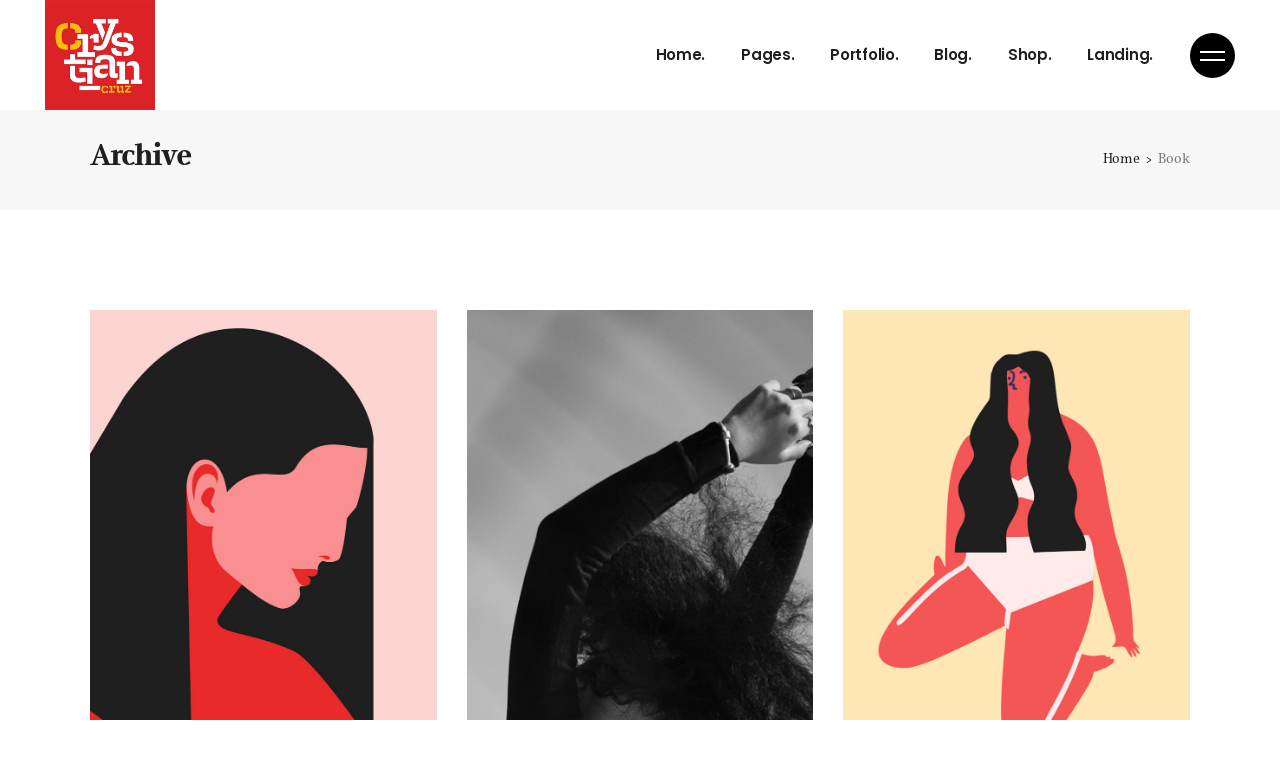

--- FILE ---
content_type: text/html; charset=UTF-8
request_url: https://crystiancruz.com/portfolio-category/book/
body_size: 30309
content:
<!DOCTYPE html>
<html dir="ltr" lang="en-US" prefix="og: https://ogp.me/ns#">
<head>
	<meta charset="UTF-8">
	<meta name="viewport" content="width=device-width, initial-scale=1, user-scalable=yes">
	<link rel="profile" href="https://gmpg.org/xfn/11">

	<title>Book - Crystian Cruz</title>

		<!-- All in One SEO 4.6.4 - aioseo.com -->
		<meta name="robots" content="noindex, nofollow, max-image-preview:large" />
		<link rel="canonical" href="https://crystiancruz.com/portfolio-category/book/" />
		<link rel="next" href="https://crystiancruz.com/portfolio-category/book/page/2/" />
		<meta name="generator" content="All in One SEO (AIOSEO) 4.6.4" />
		<script type="application/ld+json" class="aioseo-schema">
			{"@context":"https:\/\/schema.org","@graph":[{"@type":"BreadcrumbList","@id":"https:\/\/crystiancruz.com\/portfolio-category\/book\/#breadcrumblist","itemListElement":[{"@type":"ListItem","@id":"https:\/\/crystiancruz.com\/#listItem","position":1,"name":"Home","item":"https:\/\/crystiancruz.com\/","nextItem":"https:\/\/crystiancruz.com\/portfolio-category\/book\/#listItem"},{"@type":"ListItem","@id":"https:\/\/crystiancruz.com\/portfolio-category\/book\/#listItem","position":2,"name":"Book","previousItem":"https:\/\/crystiancruz.com\/#listItem"}]},{"@type":"CollectionPage","@id":"https:\/\/crystiancruz.com\/portfolio-category\/book\/#collectionpage","url":"https:\/\/crystiancruz.com\/portfolio-category\/book\/","name":"Book - Crystian Cruz","inLanguage":"en-US","isPartOf":{"@id":"https:\/\/crystiancruz.com\/#website"},"breadcrumb":{"@id":"https:\/\/crystiancruz.com\/portfolio-category\/book\/#breadcrumblist"}},{"@type":"Organization","@id":"https:\/\/crystiancruz.com\/#organization","name":"Crystian Cruz","description":"visual communication designer","url":"https:\/\/crystiancruz.com\/","logo":{"@type":"ImageObject","url":"https:\/\/crystiancruz.com\/wp-content\/uploads\/2022\/08\/crystiancruz_logo_300px.png","@id":"https:\/\/crystiancruz.com\/portfolio-category\/book\/#organizationLogo","width":400,"height":400},"image":{"@id":"https:\/\/crystiancruz.com\/portfolio-category\/book\/#organizationLogo"}},{"@type":"WebSite","@id":"https:\/\/crystiancruz.com\/#website","url":"https:\/\/crystiancruz.com\/","name":"Crystian Cruz","description":"visual communication designer","inLanguage":"en-US","publisher":{"@id":"https:\/\/crystiancruz.com\/#organization"}}]}
		</script>
		<!-- All in One SEO -->

<link rel='dns-prefetch' href='//fonts.googleapis.com' />
<link rel="alternate" type="application/rss+xml" title="Crystian Cruz &raquo; Feed" href="https://crystiancruz.com/feed/" />
<link rel="alternate" type="application/rss+xml" title="Crystian Cruz &raquo; Comments Feed" href="https://crystiancruz.com/comments/feed/" />
<link rel="alternate" type="application/rss+xml" title="Crystian Cruz &raquo; Book Portfolio Category Feed" href="https://crystiancruz.com/portfolio-category/book/feed/" />
		<!-- This site uses the Google Analytics by MonsterInsights plugin v8.19 - Using Analytics tracking - https://www.monsterinsights.com/ -->
		<!-- Note: MonsterInsights is not currently configured on this site. The site owner needs to authenticate with Google Analytics in the MonsterInsights settings panel. -->
					<!-- No tracking code set -->
				<!-- / Google Analytics by MonsterInsights -->
		<script type="text/javascript">
/* <![CDATA[ */
window._wpemojiSettings = {"baseUrl":"https:\/\/s.w.org\/images\/core\/emoji\/15.0.3\/72x72\/","ext":".png","svgUrl":"https:\/\/s.w.org\/images\/core\/emoji\/15.0.3\/svg\/","svgExt":".svg","source":{"concatemoji":"https:\/\/crystiancruz.com\/wp-includes\/js\/wp-emoji-release.min.js?ver=6.6.4"}};
/*! This file is auto-generated */
!function(i,n){var o,s,e;function c(e){try{var t={supportTests:e,timestamp:(new Date).valueOf()};sessionStorage.setItem(o,JSON.stringify(t))}catch(e){}}function p(e,t,n){e.clearRect(0,0,e.canvas.width,e.canvas.height),e.fillText(t,0,0);var t=new Uint32Array(e.getImageData(0,0,e.canvas.width,e.canvas.height).data),r=(e.clearRect(0,0,e.canvas.width,e.canvas.height),e.fillText(n,0,0),new Uint32Array(e.getImageData(0,0,e.canvas.width,e.canvas.height).data));return t.every(function(e,t){return e===r[t]})}function u(e,t,n){switch(t){case"flag":return n(e,"\ud83c\udff3\ufe0f\u200d\u26a7\ufe0f","\ud83c\udff3\ufe0f\u200b\u26a7\ufe0f")?!1:!n(e,"\ud83c\uddfa\ud83c\uddf3","\ud83c\uddfa\u200b\ud83c\uddf3")&&!n(e,"\ud83c\udff4\udb40\udc67\udb40\udc62\udb40\udc65\udb40\udc6e\udb40\udc67\udb40\udc7f","\ud83c\udff4\u200b\udb40\udc67\u200b\udb40\udc62\u200b\udb40\udc65\u200b\udb40\udc6e\u200b\udb40\udc67\u200b\udb40\udc7f");case"emoji":return!n(e,"\ud83d\udc26\u200d\u2b1b","\ud83d\udc26\u200b\u2b1b")}return!1}function f(e,t,n){var r="undefined"!=typeof WorkerGlobalScope&&self instanceof WorkerGlobalScope?new OffscreenCanvas(300,150):i.createElement("canvas"),a=r.getContext("2d",{willReadFrequently:!0}),o=(a.textBaseline="top",a.font="600 32px Arial",{});return e.forEach(function(e){o[e]=t(a,e,n)}),o}function t(e){var t=i.createElement("script");t.src=e,t.defer=!0,i.head.appendChild(t)}"undefined"!=typeof Promise&&(o="wpEmojiSettingsSupports",s=["flag","emoji"],n.supports={everything:!0,everythingExceptFlag:!0},e=new Promise(function(e){i.addEventListener("DOMContentLoaded",e,{once:!0})}),new Promise(function(t){var n=function(){try{var e=JSON.parse(sessionStorage.getItem(o));if("object"==typeof e&&"number"==typeof e.timestamp&&(new Date).valueOf()<e.timestamp+604800&&"object"==typeof e.supportTests)return e.supportTests}catch(e){}return null}();if(!n){if("undefined"!=typeof Worker&&"undefined"!=typeof OffscreenCanvas&&"undefined"!=typeof URL&&URL.createObjectURL&&"undefined"!=typeof Blob)try{var e="postMessage("+f.toString()+"("+[JSON.stringify(s),u.toString(),p.toString()].join(",")+"));",r=new Blob([e],{type:"text/javascript"}),a=new Worker(URL.createObjectURL(r),{name:"wpTestEmojiSupports"});return void(a.onmessage=function(e){c(n=e.data),a.terminate(),t(n)})}catch(e){}c(n=f(s,u,p))}t(n)}).then(function(e){for(var t in e)n.supports[t]=e[t],n.supports.everything=n.supports.everything&&n.supports[t],"flag"!==t&&(n.supports.everythingExceptFlag=n.supports.everythingExceptFlag&&n.supports[t]);n.supports.everythingExceptFlag=n.supports.everythingExceptFlag&&!n.supports.flag,n.DOMReady=!1,n.readyCallback=function(){n.DOMReady=!0}}).then(function(){return e}).then(function(){var e;n.supports.everything||(n.readyCallback(),(e=n.source||{}).concatemoji?t(e.concatemoji):e.wpemoji&&e.twemoji&&(t(e.twemoji),t(e.wpemoji)))}))}((window,document),window._wpemojiSettings);
/* ]]> */
</script>

<link rel='stylesheet' id='animate-css' href='https://crystiancruz.com/wp-content/plugins/qi-blocks/assets/css/plugins/animate/animate.min.css?ver=6.6.4' type='text/css' media='all' />
<link rel='stylesheet' id='sbi_styles-css' href='https://crystiancruz.com/wp-content/plugins/instagram-feed/css/sbi-styles.min.css?ver=6.2.2' type='text/css' media='all' />
<link rel='stylesheet' id='dripicons-css' href='https://crystiancruz.com/wp-content/plugins/lekker-core/inc/icons/dripicons/assets/css/dripicons.min.css?ver=6.6.4' type='text/css' media='all' />
<link rel='stylesheet' id='elegant-icons-css' href='https://crystiancruz.com/wp-content/plugins/lekker-core/inc/icons/elegant-icons/assets/css/elegant-icons.min.css?ver=6.6.4' type='text/css' media='all' />
<link rel='stylesheet' id='font-awesome-css' href='https://crystiancruz.com/wp-content/plugins/lekker-core/inc/icons/font-awesome/assets/css/all.min.css?ver=6.6.4' type='text/css' media='all' />
<link rel='stylesheet' id='ionicons-css' href='https://crystiancruz.com/wp-content/plugins/lekker-core/inc/icons/ionicons/assets/css/ionicons.min.css?ver=6.6.4' type='text/css' media='all' />
<link rel='stylesheet' id='linea-icons-css' href='https://crystiancruz.com/wp-content/plugins/lekker-core/inc/icons/linea-icons/assets/css/linea-icons.min.css?ver=6.6.4' type='text/css' media='all' />
<link rel='stylesheet' id='linear-icons-css' href='https://crystiancruz.com/wp-content/plugins/lekker-core/inc/icons/linear-icons/assets/css/linear-icons.min.css?ver=6.6.4' type='text/css' media='all' />
<link rel='stylesheet' id='material-icons-css' href='https://fonts.googleapis.com/icon?family=Material+Icons&#038;ver=6.6.4' type='text/css' media='all' />
<link rel='stylesheet' id='simple-line-icons-css' href='https://crystiancruz.com/wp-content/plugins/lekker-core/inc/icons/simple-line-icons/assets/css/simple-line-icons.min.css?ver=6.6.4' type='text/css' media='all' />
<style id='wp-emoji-styles-inline-css' type='text/css'>

	img.wp-smiley, img.emoji {
		display: inline !important;
		border: none !important;
		box-shadow: none !important;
		height: 1em !important;
		width: 1em !important;
		margin: 0 0.07em !important;
		vertical-align: -0.1em !important;
		background: none !important;
		padding: 0 !important;
	}
</style>
<style id='classic-theme-styles-inline-css' type='text/css'>
/*! This file is auto-generated */
.wp-block-button__link{color:#fff;background-color:#32373c;border-radius:9999px;box-shadow:none;text-decoration:none;padding:calc(.667em + 2px) calc(1.333em + 2px);font-size:1.125em}.wp-block-file__button{background:#32373c;color:#fff;text-decoration:none}
</style>
<link rel='stylesheet' id='contact-form-7-css' href='https://crystiancruz.com/wp-content/plugins/contact-form-7/includes/css/styles.css?ver=5.8' type='text/css' media='all' />
<link rel='stylesheet' id='depicter-front-pre-css' href='https://crystiancruz.com/wp-content/plugins/depicter/resources/styles/player/depicter-pre.css?ver=1696130827' type='text/css' media='all' />
<link rel="preload" as="style" onload="this.rel='stylesheet';this.onload=null" id='depicter--front-common-css' href='https://crystiancruz.com/wp-content/plugins/depicter/resources/styles/player/depicter.css?ver=1696130827' type='text/css' media='all' />
<link rel='stylesheet' id='qi-blocks-grid-css' href='https://crystiancruz.com/wp-content/plugins/qi-blocks/assets/dist/grid.css?ver=6.6.4' type='text/css' media='all' />
<link rel='stylesheet' id='qi-blocks-main-css' href='https://crystiancruz.com/wp-content/plugins/qi-blocks/assets/dist/main.css?ver=6.6.4' type='text/css' media='all' />
<style id='woocommerce-inline-inline-css' type='text/css'>
.woocommerce form .form-row .required { visibility: visible; }
</style>
<link rel='stylesheet' id='qi-addons-for-elementor-grid-style-css' href='https://crystiancruz.com/wp-content/plugins/qi-addons-for-elementor/assets/css/grid.min.css?ver=6.6.4' type='text/css' media='all' />
<link rel='stylesheet' id='qi-addons-for-elementor-helper-parts-style-css' href='https://crystiancruz.com/wp-content/plugins/qi-addons-for-elementor/assets/css/helper-parts.min.css?ver=6.6.4' type='text/css' media='all' />
<link rel='stylesheet' id='qi-addons-for-elementor-style-css' href='https://crystiancruz.com/wp-content/plugins/qi-addons-for-elementor/assets/css/main.min.css?ver=6.6.4' type='text/css' media='all' />
<link rel='stylesheet' id='select2-css' href='https://crystiancruz.com/wp-content/plugins/woocommerce/assets/css/select2.css?ver=6.8.0' type='text/css' media='all' />
<link rel='stylesheet' id='lekker-core-dashboard-style-css' href='https://crystiancruz.com/wp-content/plugins/lekker-core/inc/core-dashboard/assets/css/core-dashboard.min.css?ver=6.6.4' type='text/css' media='all' />
<link rel='stylesheet' id='perfect-scrollbar-css' href='https://crystiancruz.com/wp-content/plugins/lekker-core/assets/plugins/perfect-scrollbar/perfect-scrollbar.css?ver=6.6.4' type='text/css' media='all' />
<link rel='stylesheet' id='swiper-css' href='https://crystiancruz.com/wp-content/plugins/elementor/assets/lib/swiper/v8/css/swiper.min.css?ver=8.4.5' type='text/css' media='all' />
<link rel='stylesheet' id='lekker-main-css' href='https://crystiancruz.com/wp-content/themes/lekker/assets/css/main.min.css?ver=6.6.4' type='text/css' media='all' />
<link rel='stylesheet' id='lekker-core-style-css' href='https://crystiancruz.com/wp-content/plugins/lekker-core/assets/css/lekker-core.min.css?ver=6.6.4' type='text/css' media='all' />
<link rel='stylesheet' id='qode-quick-view-for-woocommerce-main-css' href='https://crystiancruz.com/wp-content/plugins/qode-quick-view-for-woocommerce/assets/css/main.min.css?ver=1.0.5' type='text/css' media='all' />
<link rel='stylesheet' id='qode-wishlist-for-woocommerce-main-css' href='https://crystiancruz.com/wp-content/plugins/qode-wishlist-for-woocommerce/assets/css/main.min.css?ver=1.2.2' type='text/css' media='all' />
<link rel='stylesheet' id='magnific-popup-css' href='https://crystiancruz.com/wp-content/themes/lekker/assets/plugins/magnific-popup/magnific-popup.css?ver=6.6.4' type='text/css' media='all' />
<link rel='stylesheet' id='lekker-google-fonts-css' href='https://fonts.googleapis.com/css?family=Poppins%3A300%2C400%2C500%2C600%2C700%7CArchivo%3A300%2C400%2C500%2C600%2C700%7CArchivo+Black%3A300%2C400%2C500%2C600%2C700%7CArchivo+Narrow%3A300%2C400%2C500%2C600%2C700&#038;subset=latin-ext%2Clatin&#038;ver=1.0.0' type='text/css' media='all' />
<link rel='stylesheet' id='lekker-style-css' href='https://crystiancruz.com/wp-content/themes/lekker/style.css?ver=6.6.4' type='text/css' media='all' />
<style id='lekker-style-inline-css' type='text/css'>
.qodef-h1 a:hover, h1 a:hover, .qodef-h2 a:hover, h2 a:hover, .qodef-h3 a:hover, h3 a:hover, .qodef-h4 a:hover, h4 a:hover, .qodef-h5 a:hover, h5 a:hover, .qodef-h6 a:hover, h6 a:hover, a:hover, p a:hover, #qodef-page-header .widget_icl_lang_sel_widget .wpml-ls-legacy-dropdown .wpml-ls-item-toggle:hover, #qodef-page-header .widget_icl_lang_sel_widget .wpml-ls-legacy-dropdown-click .wpml-ls-item-toggle:hover, #qodef-page-header .widget_icl_lang_sel_widget .wpml-ls-legacy-dropdown .wpml-ls-sub-menu .wpml-ls-item a:hover, #qodef-page-header .widget_icl_lang_sel_widget .wpml-ls-legacy-dropdown-click .wpml-ls-sub-menu .wpml-ls-item a:hover, #qodef-page-header .widget_icl_lang_sel_widget .wpml-ls-legacy-list-horizontal ul li a:hover, #qodef-page-header .widget_icl_lang_sel_widget .wpml-ls-legacy-list-vertical ul li a:hover, #qodef-page-mobile-header .widget_icl_lang_sel_widget .wpml-ls-legacy-dropdown .wpml-ls-item-toggle:hover, #qodef-page-mobile-header .widget_icl_lang_sel_widget .wpml-ls-legacy-dropdown-click .wpml-ls-item-toggle:hover, #qodef-page-mobile-header .widget_icl_lang_sel_widget .wpml-ls-legacy-dropdown .wpml-ls-sub-menu .wpml-ls-item a:hover, #qodef-page-mobile-header .widget_icl_lang_sel_widget .wpml-ls-legacy-dropdown-click .wpml-ls-sub-menu .wpml-ls-item a:hover, #qodef-page-mobile-header .widget_icl_lang_sel_widget .wpml-ls-legacy-list-horizontal ul li a:hover, #qodef-page-mobile-header .widget_icl_lang_sel_widget .wpml-ls-legacy-list-vertical ul li a:hover, #qodef-page-sidebar .widget_icl_lang_sel_widget .wpml-ls-legacy-dropdown .wpml-ls-item-toggle:hover, #qodef-page-sidebar .widget_icl_lang_sel_widget .wpml-ls-legacy-dropdown-click .wpml-ls-item-toggle:hover, #qodef-page-sidebar .widget_icl_lang_sel_widget .wpml-ls-legacy-dropdown .wpml-ls-sub-menu .wpml-ls-item a:hover, #qodef-page-sidebar .widget_icl_lang_sel_widget .wpml-ls-legacy-dropdown-click .wpml-ls-sub-menu .wpml-ls-item a:hover, #qodef-page-sidebar .widget_icl_lang_sel_widget .wpml-ls-legacy-list-horizontal ul li a:hover, #qodef-page-sidebar .widget_icl_lang_sel_widget .wpml-ls-legacy-list-vertical ul li a:hover, #qodef-page-footer .widget_icl_lang_sel_widget .wpml-ls-legacy-dropdown .wpml-ls-item-toggle:hover, #qodef-page-footer .widget_icl_lang_sel_widget .wpml-ls-legacy-dropdown-click .wpml-ls-item-toggle:hover, #qodef-page-footer .widget_icl_lang_sel_widget .wpml-ls-legacy-dropdown .wpml-ls-sub-menu .wpml-ls-item a:hover, #qodef-page-footer .widget_icl_lang_sel_widget .wpml-ls-legacy-dropdown-click .wpml-ls-sub-menu .wpml-ls-item a:hover, #qodef-side-area .widget_icl_lang_sel_widget .wpml-ls-legacy-dropdown .wpml-ls-item-toggle:hover, #qodef-side-area .widget_icl_lang_sel_widget .wpml-ls-legacy-dropdown-click .wpml-ls-item-toggle:hover, #qodef-side-area .widget_icl_lang_sel_widget .wpml-ls-legacy-dropdown .wpml-ls-sub-menu .wpml-ls-item a:hover, #qodef-side-area .widget_icl_lang_sel_widget .wpml-ls-legacy-dropdown-click .wpml-ls-sub-menu .wpml-ls-item a:hover, .qodef-blog article .qodef-e-info .qodef-e-info-item a:hover, #qodef-page-comments-list .qodef-comment-item .qodef-e-date a:hover, .qodef-m-filter .qodef-m-filter-item.qodef--active, .qodef-m-filter .qodef-m-filter-item:hover, .wp-block-button.is-style-outline .wp-block-button__link, .wp-block-file:hover, #qodef-woo-page .qodef-woo-ratings .qodef-m-star, .qodef-woo-shortcode .qodef-woo-ratings .qodef-m-star, .woocommerce-account .woocommerce-MyAccount-navigation ul li.is-active a, #qodef-woo-page.qodef--single #review_form .comment-form-rating a:before, #qodef-woo-page.qodef--single #review_form .comment-form-rating a.active:after, .widget.woocommerce .qodef-woo-ratings .qodef-m-star, .widget.woocommerce .button, .widget.widget_layered_nav ul li.chosen a, .widget.widget_product_categories li a:hover, .widget.widget_products .qodef-woo-product-title a:hover, .widget.widget_recently_viewed_products .qodef-woo-product-title a:hover, .widget.widget_top_rated_products .qodef-woo-product-title a:hover, .widget.widget_recent_reviews a:hover, #qodef-page-footer .widget.widget_layered_nav ul li.chosen a, #qodef-page-footer .widget.widget_product_categories li a:hover, #qodef-page-footer .widget.widget_products .qodef-woo-product-title a:hover, #qodef-page-footer .widget.widget_recently_viewed_products .qodef-woo-product-title a:hover, #qodef-page-footer .widget.widget_top_rated_products .qodef-woo-product-title a:hover, #qodef-page-footer .widget.widget_recent_reviews a:hover, #qodef-page-sidebar .widget.widget_layered_nav ul li.chosen a, #qodef-page-sidebar .widget.widget_product_categories li a:hover, #qodef-page-sidebar .widget.widget_products .qodef-woo-product-title a:hover, #qodef-page-sidebar .widget.widget_recently_viewed_products .qodef-woo-product-title a:hover, #qodef-page-sidebar .widget.widget_top_rated_products .qodef-woo-product-title a:hover, #qodef-page-sidebar .widget.widget_recent_reviews a:hover, #qodef-top-area .qodef-woo-dropdown-cart .qodef-woo-dropdown-items a:hover, .qodef-portfolio-single .qodef-portfolio-info a:hover, .qodef-portfolio-single .qodef-portfolio-info p:hover, .qodef-portfolio-list.qodef-item-layout--info-below .qodef-e-info-category a:hover, .qodef-search-cover-form .qodef-m-form-field, .qodef-search-cover-form .qodef-m-form-field:focus, .qodef-fullscreen-search-holder .qodef-m-form-submit:hover, .qodef-banner .qodef-m-text-field, .qodef-button.qodef-layout--outlined, .qodef-interactive-link-showcase .qodef-m-item, .qodef-pricing-table .qodef-m-content ul li:before, .qodef-text-marquee .qodef-m-text>span:after, .qodef-browser--ms-explorer .qodef-text-marquee .qodef-m-text--1, .qodef-browser--ms-explorer .qodef-text-marquee .qodef-m-text--2, .qodef-browser--ms-explorer .qodef-text-marquee .qodef-m-text--3, .qodef-social-share li.qodef-facebook-share a:hover, .qodef-social-share li.qodef-twitter-share a:hover, .qodef-social-share li.qodef-linkedin-share a:hover, .qodef-social-share li.qodef-tumblr-share a:hover, .qodef-social-share li.qodef-pinterest-share a:hover, .qodef-social-share li.qodef-vk-share a:hover, #qodef-page-spinner .qodef-m-inner, #qodef-page-sidebar .widget.widget_lekker_core_social_icons_group .qodef-icon-holder.qodef-layout--circle:hover a { color: #dd3333;}.wp-block-cover-image h1 a:hover, .wp-block-cover-image h2 a:hover, .wp-block-cover-image h3 a:hover, .wp-block-cover-image h4 a:hover, .wp-block-cover-image h5 a:hover, .wp-block-cover-image h6 a:hover, .wp-block-cover-image p a:hover, .wp-block-cover h1 a:hover, .wp-block-cover h2 a:hover, .wp-block-cover h3 a:hover, .wp-block-cover h4 a:hover, .wp-block-cover h5 a:hover, .wp-block-cover h6 a:hover, .wp-block-cover p a:hover, #qodef-page-sidebar .widget.widget_lekker_core_social_icons_group .qodef-icon-holder:hover a { color: #dd3333!important;}.qodef-blog .mejs-container .mejs-controls .mejs-time-rail>*>:not(.mejs-time-float)>*, .qodef-blog .mejs-container .mejs-controls .mejs-time-rail .mejs-time-total .mejs-time-current, .qodef-blog .mejs-container .mejs-controls .mejs-horizontal-volume-slider .mejs-horizontal-volume-total .mejs-horizontal-volume-current, .wp-block-button.is-style-outline .wp-block-button__link:hover, .qodef-header--vertical-sliding .qodef-header-vertical-sliding-navigation>ul>li .qodef-drop-down-second-inner ul li>a span:before, .qodef-header--vertical .qodef-header-vertical-navigation>ul>li .qodef-drop-down-second-inner ul li>a span:before, .qodef-header-navigation ul li.qodef-menu-item--wide .qodef-drop-down-second-inner>ul>li ul li>a span:before, #qodef-woo-page .qodef-woo-product-mark, .qodef-woo-shortcode .qodef-woo-product-mark, .widget.woocommerce .button:hover, .widget.widget_price_filter .price_slider_wrapper .ui-widget-content .ui-slider-handle, #qodef-page-footer .widget.widget_price_filter .price_slider_wrapper .ui-widget-content .ui-slider-handle, #qodef-page-sidebar .widget.widget_price_filter .price_slider_wrapper .ui-widget-content .ui-slider-handle, .qodef-testimonials-list .swiper-pagination-bullets .swiper-pagination-bullet:before, .qodef-button.qodef-layout--outlined:hover, .qodef-icon-holder.qodef-layout--circle, .qodef-icon-holder.qodef-layout--square, .qodef-pricing-table .qodef-m-title, #qodef-page-spinner.qodef-layout--progress-bar .qodef-m-spinner-line-front, .widget.widget_lekker_core_social_icons_group .qodef-icon-holder.qodef-layout--circle, #qodef-page-footer .widget.widget_lekker_core_social_icons_group .qodef-icon-holder.qodef-layout--circle { background-color: #dd3333;}.qodef-blog article .qodef-e-info-tags a:hover, .widget.widget_product_tag_cloud .tagcloud a:hover, #qodef-page-footer .widget.widget_product_tag_cloud .tagcloud a:hover, #qodef-page-sidebar .widget.widget_product_tag_cloud .tagcloud a:hover { background-color: #dd3333!important;}.wp-block-button.is-style-outline .wp-block-button__link, .wp-block-button.is-style-outline .wp-block-button__link:hover, .widget.woocommerce .button, .widget.woocommerce .button:hover, #qodef-page-footer .widget.widget_product_search input:focus, .qodef-button.qodef-layout--outlined, .qodef-button.qodef-layout--outlined:hover { border-color: #dd3333;}.qodef-interactive-link-showcase .qodef-m-item .qodef-e-title:after,.qodef-interactive-link-showcase .qodef-m-item .qodef-e-title:before, .qodef-text-marquee .qodef-m-text--1, .qodef-text-marquee .qodef-m-text--2, .qodef-text-marquee .qodef-m-text--3 { stroke-color: #dd3333;}#qodef-side-area { background-color: #1f1f1f;}.qodef-page-title { background-color: #f7f7f7;}
</style>
<script type="text/javascript" src="https://crystiancruz.com/wp-includes/js/jquery/jquery.min.js?ver=3.7.1" id="jquery-core-js"></script>
<script type="text/javascript" src="https://crystiancruz.com/wp-includes/js/jquery/jquery-migrate.min.js?ver=3.4.1" id="jquery-migrate-js"></script>
<link rel="https://api.w.org/" href="https://crystiancruz.com/wp-json/" /><link rel="EditURI" type="application/rsd+xml" title="RSD" href="https://crystiancruz.com/xmlrpc.php?rsd" />
<meta name="generator" content="WordPress 6.6.4" />
<meta name="generator" content="WooCommerce 6.8.0" />
	<noscript><style>.woocommerce-product-gallery{ opacity: 1 !important; }</style></noscript>
	<meta name="generator" content="Elementor 3.24.4; features: additional_custom_breakpoints; settings: css_print_method-external, google_font-enabled, font_display-auto">
			<style>
				.e-con.e-parent:nth-of-type(n+4):not(.e-lazyloaded):not(.e-no-lazyload),
				.e-con.e-parent:nth-of-type(n+4):not(.e-lazyloaded):not(.e-no-lazyload) * {
					background-image: none !important;
				}
				@media screen and (max-height: 1024px) {
					.e-con.e-parent:nth-of-type(n+3):not(.e-lazyloaded):not(.e-no-lazyload),
					.e-con.e-parent:nth-of-type(n+3):not(.e-lazyloaded):not(.e-no-lazyload) * {
						background-image: none !important;
					}
				}
				@media screen and (max-height: 640px) {
					.e-con.e-parent:nth-of-type(n+2):not(.e-lazyloaded):not(.e-no-lazyload),
					.e-con.e-parent:nth-of-type(n+2):not(.e-lazyloaded):not(.e-no-lazyload) * {
						background-image: none !important;
					}
				}
			</style>
			<meta name="generator" content="Powered by Slider Revolution 6.7.10 - responsive, Mobile-Friendly Slider Plugin for WordPress with comfortable drag and drop interface." />
<link rel="icon" href="https://crystiancruz.com/wp-content/uploads/2024/09/cropped-cropped-icon-browser-100x100.png" sizes="32x32" />
<link rel="icon" href="https://crystiancruz.com/wp-content/uploads/2024/09/cropped-cropped-icon-browser-200x200.png" sizes="192x192" />
<link rel="apple-touch-icon" href="https://crystiancruz.com/wp-content/uploads/2024/09/cropped-cropped-icon-browser-200x200.png" />
<meta name="msapplication-TileImage" content="https://crystiancruz.com/wp-content/uploads/2024/09/cropped-cropped-icon-browser-300x300.png" />
<script>function setREVStartSize(e){
			//window.requestAnimationFrame(function() {
				window.RSIW = window.RSIW===undefined ? window.innerWidth : window.RSIW;
				window.RSIH = window.RSIH===undefined ? window.innerHeight : window.RSIH;
				try {
					var pw = document.getElementById(e.c).parentNode.offsetWidth,
						newh;
					pw = pw===0 || isNaN(pw) || (e.l=="fullwidth" || e.layout=="fullwidth") ? window.RSIW : pw;
					e.tabw = e.tabw===undefined ? 0 : parseInt(e.tabw);
					e.thumbw = e.thumbw===undefined ? 0 : parseInt(e.thumbw);
					e.tabh = e.tabh===undefined ? 0 : parseInt(e.tabh);
					e.thumbh = e.thumbh===undefined ? 0 : parseInt(e.thumbh);
					e.tabhide = e.tabhide===undefined ? 0 : parseInt(e.tabhide);
					e.thumbhide = e.thumbhide===undefined ? 0 : parseInt(e.thumbhide);
					e.mh = e.mh===undefined || e.mh=="" || e.mh==="auto" ? 0 : parseInt(e.mh,0);
					if(e.layout==="fullscreen" || e.l==="fullscreen")
						newh = Math.max(e.mh,window.RSIH);
					else{
						e.gw = Array.isArray(e.gw) ? e.gw : [e.gw];
						for (var i in e.rl) if (e.gw[i]===undefined || e.gw[i]===0) e.gw[i] = e.gw[i-1];
						e.gh = e.el===undefined || e.el==="" || (Array.isArray(e.el) && e.el.length==0)? e.gh : e.el;
						e.gh = Array.isArray(e.gh) ? e.gh : [e.gh];
						for (var i in e.rl) if (e.gh[i]===undefined || e.gh[i]===0) e.gh[i] = e.gh[i-1];
											
						var nl = new Array(e.rl.length),
							ix = 0,
							sl;
						e.tabw = e.tabhide>=pw ? 0 : e.tabw;
						e.thumbw = e.thumbhide>=pw ? 0 : e.thumbw;
						e.tabh = e.tabhide>=pw ? 0 : e.tabh;
						e.thumbh = e.thumbhide>=pw ? 0 : e.thumbh;
						for (var i in e.rl) nl[i] = e.rl[i]<window.RSIW ? 0 : e.rl[i];
						sl = nl[0];
						for (var i in nl) if (sl>nl[i] && nl[i]>0) { sl = nl[i]; ix=i;}
						var m = pw>(e.gw[ix]+e.tabw+e.thumbw) ? 1 : (pw-(e.tabw+e.thumbw)) / (e.gw[ix]);
						newh =  (e.gh[ix] * m) + (e.tabh + e.thumbh);
					}
					var el = document.getElementById(e.c);
					if (el!==null && el) el.style.height = newh+"px";
					el = document.getElementById(e.c+"_wrapper");
					if (el!==null && el) {
						el.style.height = newh+"px";
						el.style.display = "block";
					}
				} catch(e){
					console.log("Failure at Presize of Slider:" + e)
				}
			//});
		  };</script>
	<!-- Fonts Plugin CSS - https://fontsplugin.com/ -->
	<style>
		:root {
--font-base: Quartzo Text;
--font-headings: Quartzo Display;
}
@font-face {font-family:'Quartzo Display';font-weight:700;font-style:normal;src:url('http://crystiancruz.com/wp-content/uploads/2024/09/QuartzoDisplay_bold_BETA.otf') format('opentype');}@font-face {font-family:'Quartzo Display';font-weight:300;font-style:normal;src:url('http://crystiancruz.com/wp-content/uploads/2024/09/QuartzoDisplay_light_BETA.otf') format('opentype');}@font-face {font-family:'Quartzo Display';font-weight:400;font-style:normal;src:url('http://crystiancruz.com/wp-content/uploads/2024/09/QuartzoDisplay_regular_BETA.otf') format('opentype');}@font-face {font-family:'Quartzo Text';font-weight:700;font-style:normal;src:url('http://crystiancruz.com/wp-content/uploads/2024/09/QuartzoText_bold_BETA.otf') format('opentype');}@font-face {font-family:'Quartzo Text';font-weight:300;font-style:normal;src:url('http://crystiancruz.com/wp-content/uploads/2024/09/QuartzoText_light_BETA.otf') format('opentype');}@font-face {font-family:'Quartzo Text';font-weight:400;font-style:normal;src:url('http://crystiancruz.com/wp-content/uploads/2024/09/QuartzoText_regular_BETA.otf') format('opentype');}@font-face {font-family:'Rodan';font-weight:700;font-style:normal;src:url('http://crystiancruz.com/wp-content/uploads/2024/10/RodanQR-Regular.woff') format('woff');}body, #content, .entry-content, .post-content, .page-content, .post-excerpt, .entry-summary, .entry-excerpt, .widget-area, .widget, .sidebar, #sidebar, footer, .footer, #footer, .site-footer {
font-family: "Quartzo Text";
font-style: normal;
font-weight: 400;
 }
#site-title, .site-title, #site-title a, .site-title a, .entry-title, .entry-title a, h1, h2, h3, h4, h5, h6, .widget-title, .elementor-heading-title {
font-family: "Quartzo Display";
font-style: normal;
font-weight: 700;
 }
	</style>
	<!-- Fonts Plugin CSS -->
	<style id="wpforms-css-vars-root">
				:root {
					--wpforms-field-border-radius: 3px;
--wpforms-field-background-color: #ffffff;
--wpforms-field-border-color: rgba( 0, 0, 0, 0.25 );
--wpforms-field-text-color: rgba( 0, 0, 0, 0.7 );
--wpforms-label-color: rgba( 0, 0, 0, 0.85 );
--wpforms-label-sublabel-color: rgba( 0, 0, 0, 0.55 );
--wpforms-label-error-color: #d63637;
--wpforms-button-border-radius: 3px;
--wpforms-button-background-color: #066aab;
--wpforms-button-text-color: #ffffff;
--wpforms-field-size-input-height: 43px;
--wpforms-field-size-input-spacing: 15px;
--wpforms-field-size-font-size: 16px;
--wpforms-field-size-line-height: 19px;
--wpforms-field-size-padding-h: 14px;
--wpforms-field-size-checkbox-size: 16px;
--wpforms-field-size-sublabel-spacing: 5px;
--wpforms-field-size-icon-size: 1;
--wpforms-label-size-font-size: 16px;
--wpforms-label-size-line-height: 19px;
--wpforms-label-size-sublabel-font-size: 14px;
--wpforms-label-size-sublabel-line-height: 17px;
--wpforms-button-size-font-size: 17px;
--wpforms-button-size-height: 41px;
--wpforms-button-size-padding-h: 15px;
--wpforms-button-size-margin-top: 10px;

				}
			</style></head>
<body class="archive tax-portfolio-category term-book term-30 wp-custom-logo theme-lekker qi-blocks-1.2.3 qodef-gutenberg--no-touch qode-framework-1.2.3 woocommerce-no-js qodef-qi--no-touch qi-addons-for-elementor-1.6.3 qodef-back-to-top--enabled  qodef-content-grid-1300 qodef-header--standard qodef-header-appearance--sticky qodef-mobile-header--standard qodef-drop-down-second--full-width qodef-drop-down-second--animate-height lekker-core-1.5.1 qode-quick-view-for-woocommerce-1.0.5 qqvfw--no-touch qode-wishlist-for-woocommerce-1.2.2 qwfw--no-touch lekker-2.1 qodef-header-standard--right qodef-search--covers-header elementor-default elementor-kit-7" itemscope itemtype="https://schema.org/WebPage">
		<div id="qodef-page-wrapper" class="">
		<header id="qodef-page-header">
		<div id="qodef-page-header-inner" >
		<a itemprop="url" class="qodef-header-logo-link qodef-height--set" href="https://crystiancruz.com/" style="height:150px" rel="home">
	<img loading="lazy" width="400" height="400" src="https://crystiancruz.com/wp-content/uploads/2022/08/crystiancruz_logo_300px.png" class="qodef-header-logo-image qodef--main" alt="logo main" />	<img loading="lazy" width="400" height="400" src="https://crystiancruz.com/wp-content/uploads/2022/08/crystiancruz_logo_300px.png" class="qodef-header-logo-image qodef--dark" alt="logo dark" />	<img loading="lazy" width="400" height="400" src="https://crystiancruz.com/wp-content/uploads/2022/08/crystiancruz_logo_300px.png" class="qodef-header-logo-image qodef--light" alt="logo light" /></a>	<nav class="qodef-header-navigation" role="navigation" aria-label="Top Menu">
		<ul id="menu-main-menu-1" class="menu"><li class="menu-item menu-item-type-custom menu-item-object-custom menu-item-has-children menu-item-4735 qodef-menu-item--wide"><a><span class="qodef-menu-item-text">Home.</span></a>
<div class="qodef-drop-down-second"><div class="qodef-drop-down-second-inner qodef-content-grid"><ul class="sub-menu">
	<li class="menu-item menu-item-type-custom menu-item-object-custom menu-item-4761"><div class="qodef-mega-menu-widget-holder"><div class="widget widget_text" data-area="wide-menu-column-1">			<div class="textwidget"><div>
<div style="margin-bottom: 10px;"><a href="/">Main Home</a></div>
<p><a href="/"><img decoding="async" class="alignnone wp-image-2822 size-full" src="https://lekker.qodeinteractive.com/wp-content/uploads/2020/04/wide-dd-img-1.jpg" alt="a" width="180" height="103" /></a></p>
</div>
</div>
		</div><div class="widget widget_text" data-area="wide-menu-column-1">			<div class="textwidget"><div>
<div style="margin-bottom: 10px;"><a href="/portfolio-pinterest/">Portfolio Pinterest</a></div>
<p><a href="/portfolio-pinterest"><img decoding="async" class="alignnone wp-image-2957 size-full" src="https://lekker.qodeinteractive.com/wp-content/uploads/2020/04/wide-dd-img-10.jpg" alt="a" width="180" height="103" /></a></p>
</div>
</div>
		</div><div class="widget widget_text" data-area="wide-menu-column-1">			<div class="textwidget"><div>
<div style="margin-bottom: 10px;"><a href="/portfolio-metro/">Portfolio Metro</a></div>
<p><a href="/portfolio-metro"><img decoding="async" class="alignnone wp-image-2933 size-full" src="https://lekker.qodeinteractive.com/wp-content/uploads/2020/04/wide-dd-img-3.jpg" alt="a" width="180" height="103" /></a></p>
</div>
</div>
		</div></div></li>
	<li class="menu-item menu-item-type-custom menu-item-object-custom menu-item-4762"><div class="qodef-mega-menu-widget-holder"><div class="widget widget_text" data-area="wide-menu-column-2">			<div class="textwidget"><div>
<div style="margin-bottom: 10px;"><a href="/vertical-slider-showcase/">Vertical Slider Showcase</a></div>
<p><a href="/vertical-slider-showcase/"><img loading="lazy" loading="lazy" decoding="async" class="alignnone wp-image-2951 size-full" src="https://lekker.qodeinteractive.com/wp-content/uploads/2020/04/wide-dd-img-4.jpg" alt="a" width="180" height="103" /></a></p>
</div>
</div>
		</div><div class="widget widget_text" data-area="wide-menu-column-2">			<div class="textwidget"><div>
<div style="margin-bottom: 10px;"><a href="/interactive-links/">Interactive Links</a></div>
<p><a href="/interactive-links/"><img loading="lazy" loading="lazy" decoding="async" class="alignnone wp-image-2954 size-full" src="https://lekker.qodeinteractive.com/wp-content/uploads/2020/04/wide-dd-img-7.jpg" alt="a" width="180" height="103" /></a></p>
</div>
</div>
		</div><div class="widget widget_text" data-area="wide-menu-column-2">			<div class="textwidget"><div>
<div style="margin-bottom: 10px;"><a href="/project-gallery/">Project Gallery</a></div>
<p><a href="/project-gallery/"><img loading="lazy" loading="lazy" decoding="async" class="alignnone wp-image-2952 size-full" src="https://lekker.qodeinteractive.com/wp-content/uploads/2020/04/wide-dd-img-5.jpg" alt="a" width="180" height="103" /></a></p>
</div>
</div>
		</div></div></li>
	<li class="menu-item menu-item-type-custom menu-item-object-custom menu-item-4760"><div class="qodef-mega-menu-widget-holder"><div class="widget widget_text" data-area="wide-menu-column-3">			<div class="textwidget"><div>
<div style="margin-bottom: 10px;"><a href="/project-stripes/">Project Stripes</a></div>
<p><a href="/project-stripes/"><img loading="lazy" loading="lazy" decoding="async" class="alignnone wp-image-2953 size-full" src="https://lekker.qodeinteractive.com/wp-content/uploads/2020/04/wide-dd-img-6.jpg" alt="a" width="180" height="103" /></a></p>
</div>
</div>
		</div><div class="widget widget_text" data-area="wide-menu-column-3">			<div class="textwidget"><div>
<div style="margin-bottom: 10px;"><a href="/portfolio-columns/">Portfolio Columns</a></div>
<p><a href="/portfolio-columns/"><img loading="lazy" loading="lazy" decoding="async" class="alignnone wp-image-2959 size-full" src="https://lekker.qodeinteractive.com/wp-content/uploads/2020/04/wide-dd-img-12.jpg" alt="a" width="180" height="103" /></a></p>
</div>
</div>
		</div><div class="widget widget_text" data-area="wide-menu-column-3">			<div class="textwidget"><div>
<div style="margin-bottom: 10px;"><a href="/vertical-projects/">Vertical Projects</a></div>
<p><a href="/vertical-projects/"><img loading="lazy" loading="lazy" decoding="async" class="alignnone wp-image-2955 size-full" src="https://lekker.qodeinteractive.com/wp-content/uploads/2020/04/wide-dd-img-8.jpg" alt="a" width="180" height="103" /></a></p>
</div>
</div>
		</div></div></li>
	<li class="menu-item menu-item-type-custom menu-item-object-custom menu-item-4759"><div class="qodef-mega-menu-widget-holder"><div class="widget widget_text" data-area="wide-menu-column-4">			<div class="textwidget"><div>
<div style="margin-bottom: 10px;"><a href="/horizontal-project-slider/">Horizontal Project Slider</a></div>
<p><a href="/horizontal-project-slider/"><img loading="lazy" loading="lazy" decoding="async" class="alignnone wp-image-2825 size-full" src="https://lekker.qodeinteractive.com/wp-content/uploads/2020/04/wide-dd-img-2.jpg" alt="a" width="180" height="103" /></a></p>
</div>
</div>
		</div><div class="widget widget_text" data-area="wide-menu-column-4">			<div class="textwidget"><div>
<div style="margin-bottom: 10px;"><a href="/portfolio-minimal/">Portfolio Minimal</a></div>
<p><a href="/portfolio-minimal/"><img loading="lazy" loading="lazy" decoding="async" class="alignnone wp-image-2956 size-full" src="https://lekker.qodeinteractive.com/wp-content/uploads/2020/04/wide-dd-img-9.jpg" alt="a" width="180" height="103" /></a></p>
</div>
</div>
		</div><div class="widget widget_text" data-area="wide-menu-column-4">			<div class="textwidget"><div>
<div style="margin-bottom: 10px;"><a href="/parallax-showcase/">Parallax Showcase</a></div>
<p><a href="/parallax-showcase/"><img loading="lazy" loading="lazy" decoding="async" class="alignnone wp-image-2958 size-full" src="https://lekker.qodeinteractive.com/wp-content/uploads/2020/04/wide-dd-img-11.jpg" alt="a" width="180" height="103" /></a></p>
</div>
</div>
		</div></div></li>
</ul></div></div>
</li>
<li class="menu-item menu-item-type-custom menu-item-object-custom menu-item-has-children menu-item-4736 qodef-menu-item--narrow"><a><span class="qodef-menu-item-text">Pages.</span></a>
<div class="qodef-drop-down-second"><div class="qodef-drop-down-second-inner"><ul class="sub-menu">
	<li class="menu-item menu-item-type-post_type menu-item-object-page menu-item-4831"><a href="https://crystiancruz.com/about-me/"><span class="qodef-menu-item-text">Dr Crystian Cruz</span></a></li>
	<li class="menu-item menu-item-type-post_type menu-item-object-page menu-item-4836"><a href="https://crystiancruz.com/our-services/"><span class="qodef-menu-item-text">Our Services</span></a></li>
	<li class="menu-item menu-item-type-post_type menu-item-object-page menu-item-4835"><a href="https://crystiancruz.com/our-process/"><span class="qodef-menu-item-text">Our Process</span></a></li>
	<li class="menu-item menu-item-type-post_type menu-item-object-page menu-item-4834"><a href="https://crystiancruz.com/our-team/"><span class="qodef-menu-item-text">Meet The Team</span></a></li>
	<li class="menu-item menu-item-type-post_type menu-item-object-page menu-item-4839"><a href="https://crystiancruz.com/vcard/"><span class="qodef-menu-item-text">vCard</span></a></li>
	<li class="menu-item menu-item-type-post_type menu-item-object-page menu-item-4837"><a href="https://crystiancruz.com/pricing-plans/"><span class="qodef-menu-item-text">Pricing Plans</span></a></li>
	<li class="menu-item menu-item-type-post_type menu-item-object-page menu-item-4832"><a href="https://crystiancruz.com/contact-us/"><span class="qodef-menu-item-text">Contact Us</span></a></li>
	<li class="menu-item menu-item-type-post_type menu-item-object-page menu-item-4870"><a href="https://crystiancruz.com/get-in-touch/"><span class="qodef-menu-item-text">Get In Touch</span></a></li>
	<li class="menu-item menu-item-type-post_type menu-item-object-page menu-item-4833"><a href="https://crystiancruz.com/faq-page/"><span class="qodef-menu-item-text">FAQ Page</span></a></li>
	<li class="menu-item menu-item-type-post_type menu-item-object-page menu-item-home menu-item-4838"><a href="https://crystiancruz.com/"><span class="qodef-menu-item-text">Coming Soon Countdown</span></a></li>
	<li class="menu-item menu-item-type-custom menu-item-object-custom menu-item-4751"><a href="https://lekker.qodeinteractive.com/error-page"><span class="qodef-menu-item-text">404 Error Page</span></a></li>
</ul></div></div>
</li>
<li class="menu-item menu-item-type-custom menu-item-object-custom menu-item-has-children menu-item-4739 qodef-menu-item--wide"><a><span class="qodef-menu-item-text">Portfolio.</span></a>
<div class="qodef-drop-down-second"><div class="qodef-drop-down-second-inner qodef-content-grid"><ul class="sub-menu">
	<li class="menu-item menu-item-type-custom menu-item-object-custom menu-item-has-children menu-item-4756"><a><span class="qodef-menu-item-text">Portfolio Types</span></a>
	<ul class="sub-menu">
		<li class="menu-item menu-item-type-post_type menu-item-object-page menu-item-4862"><a href="https://crystiancruz.com/portfolio/standard/"><span class="qodef-menu-item-text">Standard</span></a></li>
		<li class="menu-item menu-item-type-post_type menu-item-object-page menu-item-4854"><a href="https://crystiancruz.com/portfolio/gallery/"><span class="qodef-menu-item-text">Gallery</span></a></li>
		<li class="menu-item menu-item-type-post_type menu-item-object-page menu-item-4855"><a href="https://crystiancruz.com/portfolio/gallery-joined/"><span class="qodef-menu-item-text">Gallery Joined</span></a></li>
		<li class="menu-item menu-item-type-post_type menu-item-object-page menu-item-4859"><a href="https://crystiancruz.com/portfolio/masonry/"><span class="qodef-menu-item-text">Masonry</span></a></li>
		<li class="menu-item menu-item-type-post_type menu-item-object-page menu-item-4860"><a href="https://crystiancruz.com/portfolio/masonry-joined/"><span class="qodef-menu-item-text">Masonry Joined</span></a></li>
		<li class="menu-item menu-item-type-post_type menu-item-object-page menu-item-4865"><a href="https://crystiancruz.com/portfolio/pinterest/"><span class="qodef-menu-item-text">Pinterest</span></a></li>
		<li class="menu-item menu-item-type-post_type menu-item-object-page menu-item-4863"><a href="https://crystiancruz.com/portfolio/hover-image-switch/"><span class="qodef-menu-item-text">Hover Image Switch</span></a></li>
		<li class="menu-item menu-item-type-post_type menu-item-object-page menu-item-4861"><a href="https://crystiancruz.com/portfolio/gallery-huge-space/"><span class="qodef-menu-item-text">Gallery Huge Space</span></a></li>
		<li class="menu-item menu-item-type-post_type menu-item-object-page menu-item-4858"><a href="https://crystiancruz.com/portfolio/info-image-divided/"><span class="qodef-menu-item-text">Info Image Divided</span></a></li>
		<li class="menu-item menu-item-type-post_type menu-item-object-page menu-item-4857"><a href="https://crystiancruz.com/portfolio/hover-image-swap/"><span class="qodef-menu-item-text">Hover Image Swap</span></a></li>
		<li class="menu-item menu-item-type-post_type menu-item-object-page menu-item-4856"><a href="https://crystiancruz.com/portfolio/parallax-stripes/"><span class="qodef-menu-item-text">Parallax Stripes</span></a></li>
		<li class="menu-item menu-item-type-post_type menu-item-object-page menu-item-4941"><a href="https://crystiancruz.com/portfolio/portfolio-slider/"><span class="qodef-menu-item-text">Portfolio Slider</span></a></li>
		<li class="menu-item menu-item-type-post_type menu-item-object-page menu-item-4945"><a href="https://crystiancruz.com/portfolio/vertical-split-slider/"><span class="qodef-menu-item-text">Vertical Split Slider</span></a></li>
	</ul>
</li>
	<li class="menu-item menu-item-type-custom menu-item-object-custom menu-item-has-children menu-item-4757"><a><span class="qodef-menu-item-text">Portfolio Layouts</span></a>
	<ul class="sub-menu">
		<li class="menu-item menu-item-type-post_type menu-item-object-page menu-item-4846"><a href="https://crystiancruz.com/portfolio/2-columns/"><span class="qodef-menu-item-text">2 Columns</span></a></li>
		<li class="menu-item menu-item-type-post_type menu-item-object-page menu-item-4946"><a href="https://crystiancruz.com/portfolio/2-columns-filter-vertical/"><span class="qodef-menu-item-text">2 Columns Filter Vertical</span></a></li>
		<li class="menu-item menu-item-type-post_type menu-item-object-page menu-item-4847"><a href="https://crystiancruz.com/portfolio/3-columns/"><span class="qodef-menu-item-text">3 Columns</span></a></li>
		<li class="menu-item menu-item-type-post_type menu-item-object-page menu-item-4848"><a href="https://crystiancruz.com/portfolio/3-columns-wide/"><span class="qodef-menu-item-text">3 Columns Wide</span></a></li>
		<li class="menu-item menu-item-type-post_type menu-item-object-page menu-item-4849"><a href="https://crystiancruz.com/portfolio/4-columns/"><span class="qodef-menu-item-text">4 Columns</span></a></li>
		<li class="menu-item menu-item-type-post_type menu-item-object-page menu-item-4850"><a href="https://crystiancruz.com/portfolio/4-columns-wide/"><span class="qodef-menu-item-text">4 Columns Wide</span></a></li>
		<li class="menu-item menu-item-type-post_type menu-item-object-page menu-item-4851"><a href="https://crystiancruz.com/portfolio/5-columns/"><span class="qodef-menu-item-text">5 Columns</span></a></li>
		<li class="menu-item menu-item-type-post_type menu-item-object-page menu-item-4852"><a href="https://crystiancruz.com/portfolio/5-columns-wide/"><span class="qodef-menu-item-text">5 Columns Wide</span></a></li>
		<li class="menu-item menu-item-type-post_type menu-item-object-page menu-item-4853"><a href="https://crystiancruz.com/portfolio/6-columns-wide/"><span class="qodef-menu-item-text">6 Columns Wide</span></a></li>
	</ul>
</li>
	<li class="menu-item menu-item-type-custom menu-item-object-custom menu-item-has-children menu-item-4758"><a><span class="qodef-menu-item-text">Hover Types</span></a>
	<ul class="sub-menu">
		<li class="menu-item menu-item-type-post_type menu-item-object-page menu-item-4866"><a href="https://crystiancruz.com/portfolio/info-follow/"><span class="qodef-menu-item-text">Info Follow</span></a></li>
		<li class="menu-item menu-item-type-post_type menu-item-object-page menu-item-4864"><a href="https://crystiancruz.com/portfolio/info-on-side/"><span class="qodef-menu-item-text">Info On Side</span></a></li>
		<li class="menu-item menu-item-type-post_type menu-item-object-page menu-item-4868"><a href="https://crystiancruz.com/portfolio/interactive-parallax/"><span class="qodef-menu-item-text">Interactive Parallax</span></a></li>
		<li class="menu-item menu-item-type-post_type menu-item-object-page menu-item-4867"><a href="https://crystiancruz.com/portfolio/switch-featured-images/"><span class="qodef-menu-item-text">Switch Featured Images</span></a></li>
		<li class="menu-item menu-item-type-post_type menu-item-object-page menu-item-4869"><a href="https://crystiancruz.com/portfolio/info-on-hover/"><span class="qodef-menu-item-text">Switch Featured Color</span></a></li>
	</ul>
</li>
	<li class="menu-item menu-item-type-custom menu-item-object-custom menu-item-has-children menu-item-4750"><a><span class="qodef-menu-item-text">Portfolio Single</span></a>
	<ul class="sub-menu">
		<li class="menu-item menu-item-type-post_type menu-item-object-portfolio-item menu-item-4820"><a href="https://crystiancruz.com/portfolio-item/custom-1/"><span class="qodef-menu-item-text">Custom 1</span></a></li>
		<li class="menu-item menu-item-type-post_type menu-item-object-portfolio-item menu-item-4819"><a href="https://crystiancruz.com/portfolio-item/custom-2/"><span class="qodef-menu-item-text">Custom 2</span></a></li>
		<li class="menu-item menu-item-type-post_type menu-item-object-portfolio-item menu-item-4827"><a href="https://crystiancruz.com/portfolio-item/small-images/"><span class="qodef-menu-item-text">Small Images</span></a></li>
		<li class="menu-item menu-item-type-post_type menu-item-object-portfolio-item menu-item-4826"><a href="https://crystiancruz.com/portfolio-item/big-images/"><span class="qodef-menu-item-text">Big Images</span></a></li>
		<li class="menu-item menu-item-type-post_type menu-item-object-portfolio-item menu-item-4825"><a href="https://crystiancruz.com/portfolio-item/small-gallery/"><span class="qodef-menu-item-text">Small Gallery</span></a></li>
		<li class="menu-item menu-item-type-post_type menu-item-object-portfolio-item menu-item-4824"><a href="https://crystiancruz.com/portfolio-item/big-gallery/"><span class="qodef-menu-item-text">Big Gallery</span></a></li>
		<li class="menu-item menu-item-type-post_type menu-item-object-portfolio-item menu-item-4821"><a href="https://crystiancruz.com/portfolio-item/small-masonry/"><span class="qodef-menu-item-text">Small Masonry</span></a></li>
		<li class="menu-item menu-item-type-post_type menu-item-object-portfolio-item menu-item-4822"><a href="https://crystiancruz.com/portfolio-item/big-masonry/"><span class="qodef-menu-item-text">Big Masonry</span></a></li>
		<li class="menu-item menu-item-type-custom menu-item-object-custom menu-item-4784"><a href="https://lekker.qodeinteractive.com/portfolio-item/slider-small/"><span class="qodef-menu-item-text">Slider Small</span></a></li>
		<li class="menu-item menu-item-type-post_type menu-item-object-portfolio-item menu-item-4823"><a href="https://crystiancruz.com/portfolio-item/slider/"><span class="qodef-menu-item-text">Slider</span></a></li>
		<li class="menu-item menu-item-type-post_type menu-item-object-portfolio-item menu-item-4871"><a href="https://crystiancruz.com/portfolio-item/slider-big/"><span class="qodef-menu-item-text">Slider Big</span></a></li>
	</ul>
</li>
</ul></div></div>
</li>
<li class="menu-item menu-item-type-custom menu-item-object-custom menu-item-has-children menu-item-4737 qodef-menu-item--narrow"><a><span class="qodef-menu-item-text">Blog.</span></a>
<div class="qodef-drop-down-second"><div class="qodef-drop-down-second-inner"><ul class="sub-menu">
	<li class="menu-item menu-item-type-post_type menu-item-object-page menu-item-4813"><a href="https://crystiancruz.com/blog/right-sidebar/"><span class="qodef-menu-item-text">Right Sidebar</span></a></li>
	<li class="menu-item menu-item-type-post_type menu-item-object-page menu-item-4812"><a href="https://crystiancruz.com/blog/left-sidebar/"><span class="qodef-menu-item-text">Left Sidebar</span></a></li>
	<li class="menu-item menu-item-type-post_type menu-item-object-page menu-item-4811"><a href="https://crystiancruz.com/blog/no-sidebar/"><span class="qodef-menu-item-text">No Sidebar</span></a></li>
	<li class="menu-item menu-item-type-custom menu-item-object-custom menu-item-has-children menu-item-4740"><a><span class="qodef-menu-item-text">Single Types</span></a>
	<ul class="sub-menu">
		<li class="menu-item menu-item-type-custom menu-item-object-custom menu-item-4741"><a href="https://lekker.qodeinteractive.com/the-f-pattern-understanding-how-users-do-scan/"><span class="qodef-menu-item-text">Standard Post</span></a></li>
		<li class="menu-item menu-item-type-custom menu-item-object-custom menu-item-4747"><a href="https://lekker.qodeinteractive.com/we-have-a-strategic-plan-its-called-doing-things/"><span class="qodef-menu-item-text">No Sidebar Post</span></a></li>
		<li class="menu-item menu-item-type-custom menu-item-object-custom menu-item-4742"><a href="https://lekker.qodeinteractive.com/successful-people-always-see-things-working-out"><span class="qodef-menu-item-text">Gallery Post</span></a></li>
		<li class="menu-item menu-item-type-custom menu-item-object-custom menu-item-4743"><a href="https://lekker.qodeinteractive.com/quote/"><span class="qodef-menu-item-text">Quote Post</span></a></li>
		<li class="menu-item menu-item-type-custom menu-item-object-custom menu-item-4744"><a href="https://lekker.qodeinteractive.com/link"><span class="qodef-menu-item-text">Link Post</span></a></li>
		<li class="menu-item menu-item-type-custom menu-item-object-custom menu-item-4745"><a href="https://lekker.qodeinteractive.com/50-of-the-best-creative-graphic-design-blogs/"><span class="qodef-menu-item-text">Audio Post</span></a></li>
		<li class="menu-item menu-item-type-custom menu-item-object-custom menu-item-4746"><a href="https://lekker.qodeinteractive.com/a-book-cover-is-a-haiku-of-the-story/"><span class="qodef-menu-item-text">Video Post</span></a></li>
	</ul>
</li>
</ul></div></div>
</li>
<li class="menu-item menu-item-type-custom menu-item-object-custom menu-item-has-children menu-item-4738 qodef-menu-item--narrow"><a><span class="qodef-menu-item-text">Shop.</span></a>
<div class="qodef-drop-down-second"><div class="qodef-drop-down-second-inner"><ul class="sub-menu">
	<li class="menu-item menu-item-type-post_type menu-item-object-page menu-item-4815"><a href="https://crystiancruz.com/?page_id=4795"><span class="qodef-menu-item-text">Product List</span></a></li>
	<li class="menu-item menu-item-type-post_type menu-item-object-product menu-item-4816"><a href="https://crystiancruz.com/product/dots-flyer/"><span class="qodef-menu-item-text">Product Single</span></a></li>
	<li class="menu-item menu-item-type-custom menu-item-object-custom menu-item-has-children menu-item-4748"><a><span class="qodef-menu-item-text">Shop Layouts</span></a>
	<ul class="sub-menu">
		<li class="menu-item menu-item-type-post_type menu-item-object-page menu-item-4830"><a href="https://crystiancruz.com/?page_id=790"><span class="qodef-menu-item-text">3 Columns</span></a></li>
		<li class="menu-item menu-item-type-post_type menu-item-object-page menu-item-4829"><a href="https://crystiancruz.com/4-columns/"><span class="qodef-menu-item-text">4 Columns</span></a></li>
		<li class="menu-item menu-item-type-post_type menu-item-object-page menu-item-4828"><a href="https://crystiancruz.com/newcastle-bins/"><span class="qodef-menu-item-text">5 Columns wide</span></a></li>
	</ul>
</li>
	<li class="menu-item menu-item-type-custom menu-item-object-custom menu-item-4749"><a><span class="qodef-menu-item-text">Shop Pages</span></a></li>
</ul></div></div>
</li>
<li class="menu-item menu-item-type-post_type menu-item-object-page menu-item-4873"><a target="_blank" href="https://crystiancruz.com/landing/"><span class="qodef-menu-item-text">Landing.</span></a></li>
</ul>	</nav>
	<div class="qodef-widget-holder">
		<div id="lekker_core_side_area_opener-2" class="widget widget_lekker_core_side_area_opener qodef-header-widget-area-one" data-area="header-widget-one"><a href="javascript:void(0)"  class="qodef-opener-icon qodef-m qodef-source--predefined qodef-side-area-opener" style="color: #1f1f1f;;margin: 0 0 0 13px" >
	<span class="qodef-m-icon qodef--open">
		<span class="qodef-m-lines"><span class="qodef-m-line qodef--1"></span><span class="qodef-m-line qodef--2"></span></span>	</span>
		</a></div>	</div>
	</div>
	<div class="qodef-header-sticky ">
    <div class="qodef-header-sticky-inner ">
		<a itemprop="url" class="qodef-header-logo-link qodef-height--set" href="https://crystiancruz.com/" style="height:150px" rel="home">
	<img loading="lazy" width="400" height="400" src="https://crystiancruz.com/wp-content/uploads/2022/08/crystiancruz_logo_300px.png" class="qodef-header-logo-image qodef--sticky" alt="logo sticky" /></a>	<nav class="qodef-header-navigation" role="navigation" aria-label="Top Menu">
		<ul id="menu-main-menu-2" class="menu"><li class="menu-item menu-item-type-custom menu-item-object-custom menu-item-has-children menu-item-4735 qodef-menu-item--wide"><a><span class="qodef-menu-item-text">Home.</span></a>
<div class="qodef-drop-down-second"><div class="qodef-drop-down-second-inner qodef-content-grid"><ul class="sub-menu">
	<li class="menu-item menu-item-type-custom menu-item-object-custom menu-item-4761"><div class="qodef-mega-menu-widget-holder"><div class="widget widget_text" data-area="wide-menu-column-1">			<div class="textwidget"><div>
<div style="margin-bottom: 10px;"><a href="/">Main Home</a></div>
<p><a href="/"><img decoding="async" class="alignnone wp-image-2822 size-full" src="https://lekker.qodeinteractive.com/wp-content/uploads/2020/04/wide-dd-img-1.jpg" alt="a" width="180" height="103" /></a></p>
</div>
</div>
		</div><div class="widget widget_text" data-area="wide-menu-column-1">			<div class="textwidget"><div>
<div style="margin-bottom: 10px;"><a href="/portfolio-pinterest/">Portfolio Pinterest</a></div>
<p><a href="/portfolio-pinterest"><img decoding="async" class="alignnone wp-image-2957 size-full" src="https://lekker.qodeinteractive.com/wp-content/uploads/2020/04/wide-dd-img-10.jpg" alt="a" width="180" height="103" /></a></p>
</div>
</div>
		</div><div class="widget widget_text" data-area="wide-menu-column-1">			<div class="textwidget"><div>
<div style="margin-bottom: 10px;"><a href="/portfolio-metro/">Portfolio Metro</a></div>
<p><a href="/portfolio-metro"><img decoding="async" class="alignnone wp-image-2933 size-full" src="https://lekker.qodeinteractive.com/wp-content/uploads/2020/04/wide-dd-img-3.jpg" alt="a" width="180" height="103" /></a></p>
</div>
</div>
		</div></div></li>
	<li class="menu-item menu-item-type-custom menu-item-object-custom menu-item-4762"><div class="qodef-mega-menu-widget-holder"><div class="widget widget_text" data-area="wide-menu-column-2">			<div class="textwidget"><div>
<div style="margin-bottom: 10px;"><a href="/vertical-slider-showcase/">Vertical Slider Showcase</a></div>
<p><a href="/vertical-slider-showcase/"><img loading="lazy" loading="lazy" decoding="async" class="alignnone wp-image-2951 size-full" src="https://lekker.qodeinteractive.com/wp-content/uploads/2020/04/wide-dd-img-4.jpg" alt="a" width="180" height="103" /></a></p>
</div>
</div>
		</div><div class="widget widget_text" data-area="wide-menu-column-2">			<div class="textwidget"><div>
<div style="margin-bottom: 10px;"><a href="/interactive-links/">Interactive Links</a></div>
<p><a href="/interactive-links/"><img loading="lazy" loading="lazy" decoding="async" class="alignnone wp-image-2954 size-full" src="https://lekker.qodeinteractive.com/wp-content/uploads/2020/04/wide-dd-img-7.jpg" alt="a" width="180" height="103" /></a></p>
</div>
</div>
		</div><div class="widget widget_text" data-area="wide-menu-column-2">			<div class="textwidget"><div>
<div style="margin-bottom: 10px;"><a href="/project-gallery/">Project Gallery</a></div>
<p><a href="/project-gallery/"><img loading="lazy" loading="lazy" decoding="async" class="alignnone wp-image-2952 size-full" src="https://lekker.qodeinteractive.com/wp-content/uploads/2020/04/wide-dd-img-5.jpg" alt="a" width="180" height="103" /></a></p>
</div>
</div>
		</div></div></li>
	<li class="menu-item menu-item-type-custom menu-item-object-custom menu-item-4760"><div class="qodef-mega-menu-widget-holder"><div class="widget widget_text" data-area="wide-menu-column-3">			<div class="textwidget"><div>
<div style="margin-bottom: 10px;"><a href="/project-stripes/">Project Stripes</a></div>
<p><a href="/project-stripes/"><img loading="lazy" loading="lazy" decoding="async" class="alignnone wp-image-2953 size-full" src="https://lekker.qodeinteractive.com/wp-content/uploads/2020/04/wide-dd-img-6.jpg" alt="a" width="180" height="103" /></a></p>
</div>
</div>
		</div><div class="widget widget_text" data-area="wide-menu-column-3">			<div class="textwidget"><div>
<div style="margin-bottom: 10px;"><a href="/portfolio-columns/">Portfolio Columns</a></div>
<p><a href="/portfolio-columns/"><img loading="lazy" loading="lazy" decoding="async" class="alignnone wp-image-2959 size-full" src="https://lekker.qodeinteractive.com/wp-content/uploads/2020/04/wide-dd-img-12.jpg" alt="a" width="180" height="103" /></a></p>
</div>
</div>
		</div><div class="widget widget_text" data-area="wide-menu-column-3">			<div class="textwidget"><div>
<div style="margin-bottom: 10px;"><a href="/vertical-projects/">Vertical Projects</a></div>
<p><a href="/vertical-projects/"><img loading="lazy" loading="lazy" decoding="async" class="alignnone wp-image-2955 size-full" src="https://lekker.qodeinteractive.com/wp-content/uploads/2020/04/wide-dd-img-8.jpg" alt="a" width="180" height="103" /></a></p>
</div>
</div>
		</div></div></li>
	<li class="menu-item menu-item-type-custom menu-item-object-custom menu-item-4759"><div class="qodef-mega-menu-widget-holder"><div class="widget widget_text" data-area="wide-menu-column-4">			<div class="textwidget"><div>
<div style="margin-bottom: 10px;"><a href="/horizontal-project-slider/">Horizontal Project Slider</a></div>
<p><a href="/horizontal-project-slider/"><img loading="lazy" loading="lazy" decoding="async" class="alignnone wp-image-2825 size-full" src="https://lekker.qodeinteractive.com/wp-content/uploads/2020/04/wide-dd-img-2.jpg" alt="a" width="180" height="103" /></a></p>
</div>
</div>
		</div><div class="widget widget_text" data-area="wide-menu-column-4">			<div class="textwidget"><div>
<div style="margin-bottom: 10px;"><a href="/portfolio-minimal/">Portfolio Minimal</a></div>
<p><a href="/portfolio-minimal/"><img loading="lazy" loading="lazy" decoding="async" class="alignnone wp-image-2956 size-full" src="https://lekker.qodeinteractive.com/wp-content/uploads/2020/04/wide-dd-img-9.jpg" alt="a" width="180" height="103" /></a></p>
</div>
</div>
		</div><div class="widget widget_text" data-area="wide-menu-column-4">			<div class="textwidget"><div>
<div style="margin-bottom: 10px;"><a href="/parallax-showcase/">Parallax Showcase</a></div>
<p><a href="/parallax-showcase/"><img loading="lazy" loading="lazy" decoding="async" class="alignnone wp-image-2958 size-full" src="https://lekker.qodeinteractive.com/wp-content/uploads/2020/04/wide-dd-img-11.jpg" alt="a" width="180" height="103" /></a></p>
</div>
</div>
		</div></div></li>
</ul></div></div>
</li>
<li class="menu-item menu-item-type-custom menu-item-object-custom menu-item-has-children menu-item-4736 qodef-menu-item--narrow"><a><span class="qodef-menu-item-text">Pages.</span></a>
<div class="qodef-drop-down-second"><div class="qodef-drop-down-second-inner"><ul class="sub-menu">
	<li class="menu-item menu-item-type-post_type menu-item-object-page menu-item-4831"><a href="https://crystiancruz.com/about-me/"><span class="qodef-menu-item-text">Dr Crystian Cruz</span></a></li>
	<li class="menu-item menu-item-type-post_type menu-item-object-page menu-item-4836"><a href="https://crystiancruz.com/our-services/"><span class="qodef-menu-item-text">Our Services</span></a></li>
	<li class="menu-item menu-item-type-post_type menu-item-object-page menu-item-4835"><a href="https://crystiancruz.com/our-process/"><span class="qodef-menu-item-text">Our Process</span></a></li>
	<li class="menu-item menu-item-type-post_type menu-item-object-page menu-item-4834"><a href="https://crystiancruz.com/our-team/"><span class="qodef-menu-item-text">Meet The Team</span></a></li>
	<li class="menu-item menu-item-type-post_type menu-item-object-page menu-item-4839"><a href="https://crystiancruz.com/vcard/"><span class="qodef-menu-item-text">vCard</span></a></li>
	<li class="menu-item menu-item-type-post_type menu-item-object-page menu-item-4837"><a href="https://crystiancruz.com/pricing-plans/"><span class="qodef-menu-item-text">Pricing Plans</span></a></li>
	<li class="menu-item menu-item-type-post_type menu-item-object-page menu-item-4832"><a href="https://crystiancruz.com/contact-us/"><span class="qodef-menu-item-text">Contact Us</span></a></li>
	<li class="menu-item menu-item-type-post_type menu-item-object-page menu-item-4870"><a href="https://crystiancruz.com/get-in-touch/"><span class="qodef-menu-item-text">Get In Touch</span></a></li>
	<li class="menu-item menu-item-type-post_type menu-item-object-page menu-item-4833"><a href="https://crystiancruz.com/faq-page/"><span class="qodef-menu-item-text">FAQ Page</span></a></li>
	<li class="menu-item menu-item-type-post_type menu-item-object-page menu-item-home menu-item-4838"><a href="https://crystiancruz.com/"><span class="qodef-menu-item-text">Coming Soon Countdown</span></a></li>
	<li class="menu-item menu-item-type-custom menu-item-object-custom menu-item-4751"><a href="https://lekker.qodeinteractive.com/error-page"><span class="qodef-menu-item-text">404 Error Page</span></a></li>
</ul></div></div>
</li>
<li class="menu-item menu-item-type-custom menu-item-object-custom menu-item-has-children menu-item-4739 qodef-menu-item--wide"><a><span class="qodef-menu-item-text">Portfolio.</span></a>
<div class="qodef-drop-down-second"><div class="qodef-drop-down-second-inner qodef-content-grid"><ul class="sub-menu">
	<li class="menu-item menu-item-type-custom menu-item-object-custom menu-item-has-children menu-item-4756"><a><span class="qodef-menu-item-text">Portfolio Types</span></a>
	<ul class="sub-menu">
		<li class="menu-item menu-item-type-post_type menu-item-object-page menu-item-4862"><a href="https://crystiancruz.com/portfolio/standard/"><span class="qodef-menu-item-text">Standard</span></a></li>
		<li class="menu-item menu-item-type-post_type menu-item-object-page menu-item-4854"><a href="https://crystiancruz.com/portfolio/gallery/"><span class="qodef-menu-item-text">Gallery</span></a></li>
		<li class="menu-item menu-item-type-post_type menu-item-object-page menu-item-4855"><a href="https://crystiancruz.com/portfolio/gallery-joined/"><span class="qodef-menu-item-text">Gallery Joined</span></a></li>
		<li class="menu-item menu-item-type-post_type menu-item-object-page menu-item-4859"><a href="https://crystiancruz.com/portfolio/masonry/"><span class="qodef-menu-item-text">Masonry</span></a></li>
		<li class="menu-item menu-item-type-post_type menu-item-object-page menu-item-4860"><a href="https://crystiancruz.com/portfolio/masonry-joined/"><span class="qodef-menu-item-text">Masonry Joined</span></a></li>
		<li class="menu-item menu-item-type-post_type menu-item-object-page menu-item-4865"><a href="https://crystiancruz.com/portfolio/pinterest/"><span class="qodef-menu-item-text">Pinterest</span></a></li>
		<li class="menu-item menu-item-type-post_type menu-item-object-page menu-item-4863"><a href="https://crystiancruz.com/portfolio/hover-image-switch/"><span class="qodef-menu-item-text">Hover Image Switch</span></a></li>
		<li class="menu-item menu-item-type-post_type menu-item-object-page menu-item-4861"><a href="https://crystiancruz.com/portfolio/gallery-huge-space/"><span class="qodef-menu-item-text">Gallery Huge Space</span></a></li>
		<li class="menu-item menu-item-type-post_type menu-item-object-page menu-item-4858"><a href="https://crystiancruz.com/portfolio/info-image-divided/"><span class="qodef-menu-item-text">Info Image Divided</span></a></li>
		<li class="menu-item menu-item-type-post_type menu-item-object-page menu-item-4857"><a href="https://crystiancruz.com/portfolio/hover-image-swap/"><span class="qodef-menu-item-text">Hover Image Swap</span></a></li>
		<li class="menu-item menu-item-type-post_type menu-item-object-page menu-item-4856"><a href="https://crystiancruz.com/portfolio/parallax-stripes/"><span class="qodef-menu-item-text">Parallax Stripes</span></a></li>
		<li class="menu-item menu-item-type-post_type menu-item-object-page menu-item-4941"><a href="https://crystiancruz.com/portfolio/portfolio-slider/"><span class="qodef-menu-item-text">Portfolio Slider</span></a></li>
		<li class="menu-item menu-item-type-post_type menu-item-object-page menu-item-4945"><a href="https://crystiancruz.com/portfolio/vertical-split-slider/"><span class="qodef-menu-item-text">Vertical Split Slider</span></a></li>
	</ul>
</li>
	<li class="menu-item menu-item-type-custom menu-item-object-custom menu-item-has-children menu-item-4757"><a><span class="qodef-menu-item-text">Portfolio Layouts</span></a>
	<ul class="sub-menu">
		<li class="menu-item menu-item-type-post_type menu-item-object-page menu-item-4846"><a href="https://crystiancruz.com/portfolio/2-columns/"><span class="qodef-menu-item-text">2 Columns</span></a></li>
		<li class="menu-item menu-item-type-post_type menu-item-object-page menu-item-4946"><a href="https://crystiancruz.com/portfolio/2-columns-filter-vertical/"><span class="qodef-menu-item-text">2 Columns Filter Vertical</span></a></li>
		<li class="menu-item menu-item-type-post_type menu-item-object-page menu-item-4847"><a href="https://crystiancruz.com/portfolio/3-columns/"><span class="qodef-menu-item-text">3 Columns</span></a></li>
		<li class="menu-item menu-item-type-post_type menu-item-object-page menu-item-4848"><a href="https://crystiancruz.com/portfolio/3-columns-wide/"><span class="qodef-menu-item-text">3 Columns Wide</span></a></li>
		<li class="menu-item menu-item-type-post_type menu-item-object-page menu-item-4849"><a href="https://crystiancruz.com/portfolio/4-columns/"><span class="qodef-menu-item-text">4 Columns</span></a></li>
		<li class="menu-item menu-item-type-post_type menu-item-object-page menu-item-4850"><a href="https://crystiancruz.com/portfolio/4-columns-wide/"><span class="qodef-menu-item-text">4 Columns Wide</span></a></li>
		<li class="menu-item menu-item-type-post_type menu-item-object-page menu-item-4851"><a href="https://crystiancruz.com/portfolio/5-columns/"><span class="qodef-menu-item-text">5 Columns</span></a></li>
		<li class="menu-item menu-item-type-post_type menu-item-object-page menu-item-4852"><a href="https://crystiancruz.com/portfolio/5-columns-wide/"><span class="qodef-menu-item-text">5 Columns Wide</span></a></li>
		<li class="menu-item menu-item-type-post_type menu-item-object-page menu-item-4853"><a href="https://crystiancruz.com/portfolio/6-columns-wide/"><span class="qodef-menu-item-text">6 Columns Wide</span></a></li>
	</ul>
</li>
	<li class="menu-item menu-item-type-custom menu-item-object-custom menu-item-has-children menu-item-4758"><a><span class="qodef-menu-item-text">Hover Types</span></a>
	<ul class="sub-menu">
		<li class="menu-item menu-item-type-post_type menu-item-object-page menu-item-4866"><a href="https://crystiancruz.com/portfolio/info-follow/"><span class="qodef-menu-item-text">Info Follow</span></a></li>
		<li class="menu-item menu-item-type-post_type menu-item-object-page menu-item-4864"><a href="https://crystiancruz.com/portfolio/info-on-side/"><span class="qodef-menu-item-text">Info On Side</span></a></li>
		<li class="menu-item menu-item-type-post_type menu-item-object-page menu-item-4868"><a href="https://crystiancruz.com/portfolio/interactive-parallax/"><span class="qodef-menu-item-text">Interactive Parallax</span></a></li>
		<li class="menu-item menu-item-type-post_type menu-item-object-page menu-item-4867"><a href="https://crystiancruz.com/portfolio/switch-featured-images/"><span class="qodef-menu-item-text">Switch Featured Images</span></a></li>
		<li class="menu-item menu-item-type-post_type menu-item-object-page menu-item-4869"><a href="https://crystiancruz.com/portfolio/info-on-hover/"><span class="qodef-menu-item-text">Switch Featured Color</span></a></li>
	</ul>
</li>
	<li class="menu-item menu-item-type-custom menu-item-object-custom menu-item-has-children menu-item-4750"><a><span class="qodef-menu-item-text">Portfolio Single</span></a>
	<ul class="sub-menu">
		<li class="menu-item menu-item-type-post_type menu-item-object-portfolio-item menu-item-4820"><a href="https://crystiancruz.com/portfolio-item/custom-1/"><span class="qodef-menu-item-text">Custom 1</span></a></li>
		<li class="menu-item menu-item-type-post_type menu-item-object-portfolio-item menu-item-4819"><a href="https://crystiancruz.com/portfolio-item/custom-2/"><span class="qodef-menu-item-text">Custom 2</span></a></li>
		<li class="menu-item menu-item-type-post_type menu-item-object-portfolio-item menu-item-4827"><a href="https://crystiancruz.com/portfolio-item/small-images/"><span class="qodef-menu-item-text">Small Images</span></a></li>
		<li class="menu-item menu-item-type-post_type menu-item-object-portfolio-item menu-item-4826"><a href="https://crystiancruz.com/portfolio-item/big-images/"><span class="qodef-menu-item-text">Big Images</span></a></li>
		<li class="menu-item menu-item-type-post_type menu-item-object-portfolio-item menu-item-4825"><a href="https://crystiancruz.com/portfolio-item/small-gallery/"><span class="qodef-menu-item-text">Small Gallery</span></a></li>
		<li class="menu-item menu-item-type-post_type menu-item-object-portfolio-item menu-item-4824"><a href="https://crystiancruz.com/portfolio-item/big-gallery/"><span class="qodef-menu-item-text">Big Gallery</span></a></li>
		<li class="menu-item menu-item-type-post_type menu-item-object-portfolio-item menu-item-4821"><a href="https://crystiancruz.com/portfolio-item/small-masonry/"><span class="qodef-menu-item-text">Small Masonry</span></a></li>
		<li class="menu-item menu-item-type-post_type menu-item-object-portfolio-item menu-item-4822"><a href="https://crystiancruz.com/portfolio-item/big-masonry/"><span class="qodef-menu-item-text">Big Masonry</span></a></li>
		<li class="menu-item menu-item-type-custom menu-item-object-custom menu-item-4784"><a href="https://lekker.qodeinteractive.com/portfolio-item/slider-small/"><span class="qodef-menu-item-text">Slider Small</span></a></li>
		<li class="menu-item menu-item-type-post_type menu-item-object-portfolio-item menu-item-4823"><a href="https://crystiancruz.com/portfolio-item/slider/"><span class="qodef-menu-item-text">Slider</span></a></li>
		<li class="menu-item menu-item-type-post_type menu-item-object-portfolio-item menu-item-4871"><a href="https://crystiancruz.com/portfolio-item/slider-big/"><span class="qodef-menu-item-text">Slider Big</span></a></li>
	</ul>
</li>
</ul></div></div>
</li>
<li class="menu-item menu-item-type-custom menu-item-object-custom menu-item-has-children menu-item-4737 qodef-menu-item--narrow"><a><span class="qodef-menu-item-text">Blog.</span></a>
<div class="qodef-drop-down-second"><div class="qodef-drop-down-second-inner"><ul class="sub-menu">
	<li class="menu-item menu-item-type-post_type menu-item-object-page menu-item-4813"><a href="https://crystiancruz.com/blog/right-sidebar/"><span class="qodef-menu-item-text">Right Sidebar</span></a></li>
	<li class="menu-item menu-item-type-post_type menu-item-object-page menu-item-4812"><a href="https://crystiancruz.com/blog/left-sidebar/"><span class="qodef-menu-item-text">Left Sidebar</span></a></li>
	<li class="menu-item menu-item-type-post_type menu-item-object-page menu-item-4811"><a href="https://crystiancruz.com/blog/no-sidebar/"><span class="qodef-menu-item-text">No Sidebar</span></a></li>
	<li class="menu-item menu-item-type-custom menu-item-object-custom menu-item-has-children menu-item-4740"><a><span class="qodef-menu-item-text">Single Types</span></a>
	<ul class="sub-menu">
		<li class="menu-item menu-item-type-custom menu-item-object-custom menu-item-4741"><a href="https://lekker.qodeinteractive.com/the-f-pattern-understanding-how-users-do-scan/"><span class="qodef-menu-item-text">Standard Post</span></a></li>
		<li class="menu-item menu-item-type-custom menu-item-object-custom menu-item-4747"><a href="https://lekker.qodeinteractive.com/we-have-a-strategic-plan-its-called-doing-things/"><span class="qodef-menu-item-text">No Sidebar Post</span></a></li>
		<li class="menu-item menu-item-type-custom menu-item-object-custom menu-item-4742"><a href="https://lekker.qodeinteractive.com/successful-people-always-see-things-working-out"><span class="qodef-menu-item-text">Gallery Post</span></a></li>
		<li class="menu-item menu-item-type-custom menu-item-object-custom menu-item-4743"><a href="https://lekker.qodeinteractive.com/quote/"><span class="qodef-menu-item-text">Quote Post</span></a></li>
		<li class="menu-item menu-item-type-custom menu-item-object-custom menu-item-4744"><a href="https://lekker.qodeinteractive.com/link"><span class="qodef-menu-item-text">Link Post</span></a></li>
		<li class="menu-item menu-item-type-custom menu-item-object-custom menu-item-4745"><a href="https://lekker.qodeinteractive.com/50-of-the-best-creative-graphic-design-blogs/"><span class="qodef-menu-item-text">Audio Post</span></a></li>
		<li class="menu-item menu-item-type-custom menu-item-object-custom menu-item-4746"><a href="https://lekker.qodeinteractive.com/a-book-cover-is-a-haiku-of-the-story/"><span class="qodef-menu-item-text">Video Post</span></a></li>
	</ul>
</li>
</ul></div></div>
</li>
<li class="menu-item menu-item-type-custom menu-item-object-custom menu-item-has-children menu-item-4738 qodef-menu-item--narrow"><a><span class="qodef-menu-item-text">Shop.</span></a>
<div class="qodef-drop-down-second"><div class="qodef-drop-down-second-inner"><ul class="sub-menu">
	<li class="menu-item menu-item-type-post_type menu-item-object-page menu-item-4815"><a href="https://crystiancruz.com/?page_id=4795"><span class="qodef-menu-item-text">Product List</span></a></li>
	<li class="menu-item menu-item-type-post_type menu-item-object-product menu-item-4816"><a href="https://crystiancruz.com/product/dots-flyer/"><span class="qodef-menu-item-text">Product Single</span></a></li>
	<li class="menu-item menu-item-type-custom menu-item-object-custom menu-item-has-children menu-item-4748"><a><span class="qodef-menu-item-text">Shop Layouts</span></a>
	<ul class="sub-menu">
		<li class="menu-item menu-item-type-post_type menu-item-object-page menu-item-4830"><a href="https://crystiancruz.com/?page_id=790"><span class="qodef-menu-item-text">3 Columns</span></a></li>
		<li class="menu-item menu-item-type-post_type menu-item-object-page menu-item-4829"><a href="https://crystiancruz.com/4-columns/"><span class="qodef-menu-item-text">4 Columns</span></a></li>
		<li class="menu-item menu-item-type-post_type menu-item-object-page menu-item-4828"><a href="https://crystiancruz.com/newcastle-bins/"><span class="qodef-menu-item-text">5 Columns wide</span></a></li>
	</ul>
</li>
	<li class="menu-item menu-item-type-custom menu-item-object-custom menu-item-4749"><a><span class="qodef-menu-item-text">Shop Pages</span></a></li>
</ul></div></div>
</li>
<li class="menu-item menu-item-type-post_type menu-item-object-page menu-item-4873"><a target="_blank" href="https://crystiancruz.com/landing/"><span class="qodef-menu-item-text">Landing.</span></a></li>
</ul>	</nav>
	    <div class="qodef-widget-holder">
		    <div id="lekker_core_side_area_opener-4" class="widget widget_lekker_core_side_area_opener qodef-sticky-right"><a href="javascript:void(0)"  class="qodef-opener-icon qodef-m qodef-source--predefined qodef-side-area-opener" style="margin: 0 0 0 13px" >
	<span class="qodef-m-icon qodef--open">
		<span class="qodef-m-lines"><span class="qodef-m-line qodef--1"></span><span class="qodef-m-line qodef--2"></span></span>	</span>
		</a></div>	    </div>
	        </div>
</div></header><header id="qodef-page-mobile-header">
		<div id="qodef-page-mobile-header-inner">
		<div class="qodef-page-mobile-header-logo-opener">
    <a itemprop="url" class="qodef-mobile-header-logo-link" href="https://crystiancruz.com/" style="height:26px" rel="home">
	<img loading="lazy" width="200" height="52" src="https://crystiancruz.com/wp-content/uploads/2020/04/logo-standard-img.png" class="qodef-header-logo-image qodef--main" alt="logo main" />	<img loading="lazy" width="400" height="400" src="https://crystiancruz.com/wp-content/uploads/2022/08/crystiancruz_logo_300px.png" class="qodef-header-logo-image qodef--dark" alt="logo dark" /><img loading="lazy" width="400" height="400" src="https://crystiancruz.com/wp-content/uploads/2022/08/crystiancruz_logo_300px.png" class="qodef-header-logo-image qodef--light" alt="logo light" /></a><a class="qodef-mobile-header-opener" href="#">
	<span class="qodef-m-lines">
		<span class="qodef-m-line qodef--1"></span>
		<span class="qodef-m-line qodef--2"></span>
	</span>
</a></div>
	<nav class="qodef-mobile-header-navigation" role="navigation" aria-label="Mobile Menu">
		<ul id="menu-mobile-menu-1" class="qodef-content-grid"><li class="menu-item menu-item-type-custom menu-item-object-custom menu-item-has-children menu-item-4763 qodef-menu-item--narrow"><a href="#"><span class="qodef-menu-item-text">Home.</span></a>
<div class="qodef-drop-down-second"><div class="qodef-drop-down-second-inner"><ul class="sub-menu">
	<li class="menu-item menu-item-type-post_type menu-item-object-page menu-item-4938"><a href="https://crystiancruz.com/main-home/"><span class="qodef-menu-item-text">Main Home</span></a></li>
	<li class="menu-item menu-item-type-post_type menu-item-object-page menu-item-4937"><a href="https://crystiancruz.com/project-gallery/"><span class="qodef-menu-item-text">Project Gallery</span></a></li>
	<li class="menu-item menu-item-type-post_type menu-item-object-page menu-item-4936"><a href="https://crystiancruz.com/portfolio-metro/"><span class="qodef-menu-item-text">Portfolio Metro</span></a></li>
	<li class="menu-item menu-item-type-post_type menu-item-object-page menu-item-4935"><a href="https://crystiancruz.com/vertical-slider-showcase/"><span class="qodef-menu-item-text">Vertical Slider Showcase</span></a></li>
	<li class="menu-item menu-item-type-post_type menu-item-object-page menu-item-4934"><a href="https://crystiancruz.com/horizontal-project-slider/"><span class="qodef-menu-item-text">Horizontal Project Slider</span></a></li>
	<li class="menu-item menu-item-type-post_type menu-item-object-page menu-item-4933"><a href="https://crystiancruz.com/portfolio-minimal/"><span class="qodef-menu-item-text">Portfolio Minimal</span></a></li>
	<li class="menu-item menu-item-type-post_type menu-item-object-page menu-item-4932"><a href="https://crystiancruz.com/interactive-links/"><span class="qodef-menu-item-text">Interactive Links</span></a></li>
	<li class="menu-item menu-item-type-post_type menu-item-object-page menu-item-4931"><a href="https://crystiancruz.com/parallax-showcase/"><span class="qodef-menu-item-text">Parallax Showcase</span></a></li>
	<li class="menu-item menu-item-type-post_type menu-item-object-page menu-item-4930"><a href="https://crystiancruz.com/project-stripes/"><span class="qodef-menu-item-text">Project Stripes</span></a></li>
	<li class="menu-item menu-item-type-post_type menu-item-object-page menu-item-4939"><a href="https://crystiancruz.com/vertical-projects/"><span class="qodef-menu-item-text">Vertical Projects</span></a></li>
	<li class="menu-item menu-item-type-post_type menu-item-object-page menu-item-4940"><a href="https://crystiancruz.com/portfolio-pinterest/"><span class="qodef-menu-item-text">Portfolio Pinterest</span></a></li>
	<li class="menu-item menu-item-type-post_type menu-item-object-page menu-item-4943"><a href="https://crystiancruz.com/portfolio-columns/"><span class="qodef-menu-item-text">Portfolio Columns</span></a></li>
</ul></div></div>
</li>
<li class="menu-item menu-item-type-custom menu-item-object-custom menu-item-has-children menu-item-4764 qodef-menu-item--narrow"><a href="#"><span class="qodef-menu-item-text">Pages.</span></a>
<div class="qodef-drop-down-second"><div class="qodef-drop-down-second-inner"><ul class="sub-menu">
	<li class="menu-item menu-item-type-post_type menu-item-object-page menu-item-4874"><a href="https://crystiancruz.com/about-me/"><span class="qodef-menu-item-text">Dr Crystian Cruz</span></a></li>
	<li class="menu-item menu-item-type-post_type menu-item-object-page menu-item-4881"><a href="https://crystiancruz.com/our-services/"><span class="qodef-menu-item-text">Our Services</span></a></li>
	<li class="menu-item menu-item-type-post_type menu-item-object-page menu-item-4880"><a href="https://crystiancruz.com/our-process/"><span class="qodef-menu-item-text">Our Process</span></a></li>
	<li class="menu-item menu-item-type-post_type menu-item-object-page menu-item-4879"><a href="https://crystiancruz.com/our-team/"><span class="qodef-menu-item-text">Meet The Team</span></a></li>
	<li class="menu-item menu-item-type-post_type menu-item-object-page menu-item-4875"><a href="https://crystiancruz.com/vcard/"><span class="qodef-menu-item-text">vCard</span></a></li>
	<li class="menu-item menu-item-type-post_type menu-item-object-page menu-item-4882"><a href="https://crystiancruz.com/pricing-plans/"><span class="qodef-menu-item-text">Pricing Plans</span></a></li>
	<li class="menu-item menu-item-type-post_type menu-item-object-page menu-item-4876"><a href="https://crystiancruz.com/contact-us/"><span class="qodef-menu-item-text">Contact Us</span></a></li>
	<li class="menu-item menu-item-type-post_type menu-item-object-page menu-item-4877"><a href="https://crystiancruz.com/get-in-touch/"><span class="qodef-menu-item-text">Get In Touch</span></a></li>
	<li class="menu-item menu-item-type-post_type menu-item-object-page menu-item-4878"><a href="https://crystiancruz.com/faq-page/"><span class="qodef-menu-item-text">FAQ Page</span></a></li>
	<li class="menu-item menu-item-type-post_type menu-item-object-page menu-item-home menu-item-4883"><a href="https://crystiancruz.com/"><span class="qodef-menu-item-text">Coming Soon Countdown</span></a></li>
	<li class="menu-item menu-item-type-custom menu-item-object-custom menu-item-4765"><a href="https://lekker.qodeinteractive.com/error-page"><span class="qodef-menu-item-text">404 Error Page</span></a></li>
</ul></div></div>
</li>
<li class="menu-item menu-item-type-custom menu-item-object-custom menu-item-has-children menu-item-4766 qodef-menu-item--narrow"><a href="#"><span class="qodef-menu-item-text">Blog.</span></a>
<div class="qodef-drop-down-second"><div class="qodef-drop-down-second-inner"><ul class="sub-menu">
	<li class="menu-item menu-item-type-post_type menu-item-object-page menu-item-4884"><a href="https://crystiancruz.com/blog/right-sidebar/"><span class="qodef-menu-item-text">Right Sidebar</span></a></li>
	<li class="menu-item menu-item-type-post_type menu-item-object-page menu-item-4885"><a href="https://crystiancruz.com/blog/left-sidebar/"><span class="qodef-menu-item-text">Left Sidebar</span></a></li>
	<li class="menu-item menu-item-type-post_type menu-item-object-page menu-item-4886"><a href="https://crystiancruz.com/blog/no-sidebar/"><span class="qodef-menu-item-text">No Sidebar</span></a></li>
	<li class="menu-item menu-item-type-custom menu-item-object-custom menu-item-has-children menu-item-4767"><a href="#"><span class="qodef-menu-item-text">Single Types</span></a>
	<ul class="sub-menu">
		<li class="menu-item menu-item-type-custom menu-item-object-custom menu-item-4768"><a href="https://lekker.qodeinteractive.com/the-f-pattern-understanding-how-users-do-scan/"><span class="qodef-menu-item-text">Standard Post</span></a></li>
		<li class="menu-item menu-item-type-custom menu-item-object-custom menu-item-4769"><a href="https://lekker.qodeinteractive.com/we-have-a-strategic-plan-its-called-doing-things/"><span class="qodef-menu-item-text">No Sidebar Post</span></a></li>
		<li class="menu-item menu-item-type-custom menu-item-object-custom menu-item-4770"><a href="https://lekker.qodeinteractive.com/successful-people-always-see-things-working-out"><span class="qodef-menu-item-text">Gallery Post</span></a></li>
		<li class="menu-item menu-item-type-custom menu-item-object-custom menu-item-4771"><a href="https://lekker.qodeinteractive.com/quote/"><span class="qodef-menu-item-text">Quote Post</span></a></li>
		<li class="menu-item menu-item-type-custom menu-item-object-custom menu-item-4772"><a href="https://lekker.qodeinteractive.com/link"><span class="qodef-menu-item-text">Link Post</span></a></li>
		<li class="menu-item menu-item-type-custom menu-item-object-custom menu-item-4773"><a href="https://lekker.qodeinteractive.com/50-of-the-best-creative-graphic-design-blogs/"><span class="qodef-menu-item-text">Audio Post</span></a></li>
		<li class="menu-item menu-item-type-custom menu-item-object-custom menu-item-4774"><a href="https://lekker.qodeinteractive.com/a-book-cover-is-a-haiku-of-the-story/"><span class="qodef-menu-item-text">Video Post</span></a></li>
	</ul>
</li>
</ul></div></div>
</li>
<li class="menu-item menu-item-type-custom menu-item-object-custom menu-item-has-children menu-item-4775 qodef-menu-item--narrow"><a href="#"><span class="qodef-menu-item-text">Shop.</span></a>
<div class="qodef-drop-down-second"><div class="qodef-drop-down-second-inner"><ul class="sub-menu">
	<li class="menu-item menu-item-type-post_type menu-item-object-page menu-item-4887"><a href="https://crystiancruz.com/?page_id=4795"><span class="qodef-menu-item-text">Product List</span></a></li>
	<li class="menu-item menu-item-type-post_type menu-item-object-product menu-item-4888"><a href="https://crystiancruz.com/product/dots-flyer/"><span class="qodef-menu-item-text">Product Single</span></a></li>
	<li class="menu-item menu-item-type-custom menu-item-object-custom menu-item-has-children menu-item-4776"><a href="#"><span class="qodef-menu-item-text">Shop Layouts</span></a>
	<ul class="sub-menu">
		<li class="menu-item menu-item-type-post_type menu-item-object-page menu-item-4889"><a href="https://crystiancruz.com/?page_id=790"><span class="qodef-menu-item-text">3 columns</span></a></li>
		<li class="menu-item menu-item-type-post_type menu-item-object-page menu-item-4890"><a href="https://crystiancruz.com/4-columns/"><span class="qodef-menu-item-text">4 columns</span></a></li>
		<li class="menu-item menu-item-type-post_type menu-item-object-page menu-item-4891"><a href="https://crystiancruz.com/newcastle-bins/"><span class="qodef-menu-item-text">Newcastle Bins</span></a></li>
	</ul>
</li>
	<li class="menu-item menu-item-type-custom menu-item-object-custom menu-item-4777"><a href="#"><span class="qodef-menu-item-text">Shop Pages</span></a></li>
</ul></div></div>
</li>
<li class="menu-item menu-item-type-custom menu-item-object-custom menu-item-has-children menu-item-4778 qodef-menu-item--narrow"><a href="#"><span class="qodef-menu-item-text">Portfolio.</span></a>
<div class="qodef-drop-down-second"><div class="qodef-drop-down-second-inner"><ul class="sub-menu">
	<li class="menu-item menu-item-type-custom menu-item-object-custom menu-item-has-children menu-item-4779"><a href="#"><span class="qodef-menu-item-text">Portfolio Types</span></a>
	<ul class="sub-menu">
		<li class="menu-item menu-item-type-post_type menu-item-object-page menu-item-4895"><a href="https://crystiancruz.com/portfolio/standard/"><span class="qodef-menu-item-text">Standard</span></a></li>
		<li class="menu-item menu-item-type-post_type menu-item-object-page menu-item-4896"><a href="https://crystiancruz.com/portfolio/gallery/"><span class="qodef-menu-item-text">Gallery</span></a></li>
		<li class="menu-item menu-item-type-post_type menu-item-object-page menu-item-4897"><a href="https://crystiancruz.com/portfolio/gallery-joined/"><span class="qodef-menu-item-text">Gallery Joined</span></a></li>
		<li class="menu-item menu-item-type-post_type menu-item-object-page menu-item-4898"><a href="https://crystiancruz.com/portfolio/masonry/"><span class="qodef-menu-item-text">Masonry</span></a></li>
		<li class="menu-item menu-item-type-post_type menu-item-object-page menu-item-4899"><a href="https://crystiancruz.com/portfolio/masonry-joined/"><span class="qodef-menu-item-text">Masonry Joined</span></a></li>
		<li class="menu-item menu-item-type-post_type menu-item-object-page menu-item-4900"><a href="https://crystiancruz.com/portfolio/pinterest/"><span class="qodef-menu-item-text">Pinterest</span></a></li>
		<li class="menu-item menu-item-type-post_type menu-item-object-page menu-item-4901"><a href="https://crystiancruz.com/portfolio/hover-image-switch/"><span class="qodef-menu-item-text">Hover Image Switch</span></a></li>
		<li class="menu-item menu-item-type-post_type menu-item-object-page menu-item-4902"><a href="https://crystiancruz.com/portfolio/gallery-huge-space/"><span class="qodef-menu-item-text">Gallery Huge Space</span></a></li>
		<li class="menu-item menu-item-type-post_type menu-item-object-page menu-item-4903"><a href="https://crystiancruz.com/portfolio/info-image-divided/"><span class="qodef-menu-item-text">Info Image Divided</span></a></li>
		<li class="menu-item menu-item-type-post_type menu-item-object-page menu-item-4904"><a href="https://crystiancruz.com/portfolio/hover-image-swap/"><span class="qodef-menu-item-text">Hover Image Swap</span></a></li>
		<li class="menu-item menu-item-type-post_type menu-item-object-page menu-item-4905"><a href="https://crystiancruz.com/portfolio/parallax-stripes/"><span class="qodef-menu-item-text">Parallax Stripes</span></a></li>
		<li class="menu-item menu-item-type-post_type menu-item-object-page menu-item-4944"><a href="https://crystiancruz.com/portfolio/portfolio-slider/"><span class="qodef-menu-item-text">Portfolio Slider</span></a></li>
		<li class="menu-item menu-item-type-custom menu-item-object-custom menu-item-4806"><a href="https://lekker.qodeinteractive.com/portfolio/vertical-split-slider/"><span class="qodef-menu-item-text">Vertical Split Slider</span></a></li>
	</ul>
</li>
	<li class="menu-item menu-item-type-custom menu-item-object-custom menu-item-has-children menu-item-4780"><a href="#"><span class="qodef-menu-item-text">Portfolio Layouts</span></a>
	<ul class="sub-menu">
		<li class="menu-item menu-item-type-post_type menu-item-object-page menu-item-4906"><a href="https://crystiancruz.com/portfolio/2-columns/"><span class="qodef-menu-item-text">2 Columns</span></a></li>
		<li class="menu-item menu-item-type-post_type menu-item-object-page menu-item-4907"><a href="https://crystiancruz.com/portfolio/3-columns/"><span class="qodef-menu-item-text">3 Columns</span></a></li>
		<li class="menu-item menu-item-type-post_type menu-item-object-page menu-item-4908"><a href="https://crystiancruz.com/portfolio/3-columns-wide/"><span class="qodef-menu-item-text">3 Columns Wide</span></a></li>
		<li class="menu-item menu-item-type-post_type menu-item-object-page menu-item-4909"><a href="https://crystiancruz.com/portfolio/4-columns/"><span class="qodef-menu-item-text">4 Columns</span></a></li>
		<li class="menu-item menu-item-type-post_type menu-item-object-page menu-item-4910"><a href="https://crystiancruz.com/portfolio/4-columns-wide/"><span class="qodef-menu-item-text">4 Columns Wide</span></a></li>
		<li class="menu-item menu-item-type-post_type menu-item-object-page menu-item-4911"><a href="https://crystiancruz.com/portfolio/5-columns/"><span class="qodef-menu-item-text">5 Columns</span></a></li>
		<li class="menu-item menu-item-type-post_type menu-item-object-page menu-item-4912"><a href="https://crystiancruz.com/portfolio/5-columns-wide/"><span class="qodef-menu-item-text">5 Columns Wide</span></a></li>
		<li class="menu-item menu-item-type-post_type menu-item-object-page menu-item-4913"><a href="https://crystiancruz.com/portfolio/6-columns-wide/"><span class="qodef-menu-item-text">6 Columns Wide</span></a></li>
	</ul>
</li>
	<li class="menu-item menu-item-type-custom menu-item-object-custom menu-item-has-children menu-item-4781"><a href="#"><span class="qodef-menu-item-text">Hover Types</span></a>
	<ul class="sub-menu">
		<li class="menu-item menu-item-type-post_type menu-item-object-page menu-item-4914"><a href="https://crystiancruz.com/portfolio/info-follow/"><span class="qodef-menu-item-text">Info Follow</span></a></li>
		<li class="menu-item menu-item-type-post_type menu-item-object-page menu-item-4915"><a href="https://crystiancruz.com/portfolio/info-on-side/"><span class="qodef-menu-item-text">Info On Side</span></a></li>
		<li class="menu-item menu-item-type-post_type menu-item-object-page menu-item-4916"><a href="https://crystiancruz.com/portfolio/interactive-parallax/"><span class="qodef-menu-item-text">Interactive Parallax</span></a></li>
		<li class="menu-item menu-item-type-post_type menu-item-object-page menu-item-4917"><a href="https://crystiancruz.com/portfolio/switch-featured-images/"><span class="qodef-menu-item-text">Switch Featured Images</span></a></li>
		<li class="menu-item menu-item-type-post_type menu-item-object-page menu-item-4918"><a href="https://crystiancruz.com/portfolio/info-on-hover/"><span class="qodef-menu-item-text">Switch Featured Color</span></a></li>
	</ul>
</li>
	<li class="menu-item menu-item-type-custom menu-item-object-custom menu-item-has-children menu-item-4782"><a href="#"><span class="qodef-menu-item-text">Portfolio Single</span></a>
	<ul class="sub-menu">
		<li class="menu-item menu-item-type-post_type menu-item-object-portfolio-item menu-item-4919"><a href="https://crystiancruz.com/portfolio-item/custom-1/"><span class="qodef-menu-item-text">Custom 1</span></a></li>
		<li class="menu-item menu-item-type-post_type menu-item-object-portfolio-item menu-item-4920"><a href="https://crystiancruz.com/portfolio-item/custom-2/"><span class="qodef-menu-item-text">Custom 2</span></a></li>
		<li class="menu-item menu-item-type-post_type menu-item-object-portfolio-item menu-item-4921"><a href="https://crystiancruz.com/portfolio-item/small-images/"><span class="qodef-menu-item-text">Small Images</span></a></li>
		<li class="menu-item menu-item-type-post_type menu-item-object-portfolio-item menu-item-4922"><a href="https://crystiancruz.com/portfolio-item/big-images/"><span class="qodef-menu-item-text">Big Images</span></a></li>
		<li class="menu-item menu-item-type-post_type menu-item-object-portfolio-item menu-item-4923"><a href="https://crystiancruz.com/portfolio-item/small-gallery/"><span class="qodef-menu-item-text">Small Gallery</span></a></li>
		<li class="menu-item menu-item-type-post_type menu-item-object-portfolio-item menu-item-4924"><a href="https://crystiancruz.com/portfolio-item/big-gallery/"><span class="qodef-menu-item-text">Big Gallery</span></a></li>
		<li class="menu-item menu-item-type-post_type menu-item-object-portfolio-item menu-item-4925"><a href="https://crystiancruz.com/portfolio-item/small-masonry/"><span class="qodef-menu-item-text">Small Masonry</span></a></li>
		<li class="menu-item menu-item-type-post_type menu-item-object-portfolio-item menu-item-4926"><a href="https://crystiancruz.com/portfolio-item/big-masonry/"><span class="qodef-menu-item-text">Big Masonry</span></a></li>
		<li class="menu-item menu-item-type-custom menu-item-object-custom menu-item-4783"><a href="https://lekker.qodeinteractive.com/portfolio-item/slider-small/"><span class="qodef-menu-item-text">Slider Small</span></a></li>
		<li class="menu-item menu-item-type-post_type menu-item-object-portfolio-item menu-item-4927"><a href="https://crystiancruz.com/portfolio-item/slider/"><span class="qodef-menu-item-text">Slider</span></a></li>
		<li class="menu-item menu-item-type-post_type menu-item-object-portfolio-item menu-item-4928"><a href="https://crystiancruz.com/portfolio-item/slider-big/"><span class="qodef-menu-item-text">Slider Big</span></a></li>
	</ul>
</li>
</ul></div></div>
</li>
<li class="menu-item menu-item-type-post_type menu-item-object-page menu-item-4929"><a href="https://crystiancruz.com/landing/"><span class="qodef-menu-item-text">Landing.</span></a></li>
</ul>	</nav>
	</div>
	</header>		<div id="qodef-page-outer">
			<div class="qodef-page-title qodef-m qodef-title--standard-with-breadcrumbs qodef-alignment--left qodef-vertical-alignment--header-bottom">
		<div class="qodef-m-inner">
		
<div class="qodef-m-content qodef-content-grid ">
    <h4 class="qodef-m-title entry-title">
        Archive    </h4>
    <div itemprop="breadcrumb" class="qodef-breadcrumbs"><a itemprop="url" class="qodef-breadcrumbs-link" href="https://crystiancruz.com/"><span itemprop="title">Home</span></a><span class="qodef-breadcrumbs-separator"></span><span itemprop="title" class="qodef-breadcrumbs-current">Book</span></div></div>	</div>
	</div>			<div id="qodef-page-inner" class="qodef-content-grid"><main id="qodef-page-content" class="qodef-grid qodef-layout--template ">
	<div class="qodef-grid-inner clear">
		<div class="qodef-grid-item qodef-page-content-section qodef-col--12">
	<div class="qodef-shortcode qodef-m  qodef-portfolio-list qodef-item-layout--info-below   qodef-grid qodef-layout--columns  qodef-gutter--normal qodef-col-num--3   qodef-item-layout--info-below qodef--no-bottom-space qodef-pagination--off qodef-responsive--predefined" data-options="{&quot;plugin&quot;:&quot;lekker_core&quot;,&quot;module&quot;:&quot;post-types\/portfolio\/shortcodes&quot;,&quot;shortcode&quot;:&quot;portfolio-list&quot;,&quot;post_type&quot;:&quot;portfolio-item&quot;,&quot;next_page&quot;:&quot;2&quot;,&quot;max_pages_num&quot;:3,&quot;behavior&quot;:&quot;columns&quot;,&quot;images_proportion&quot;:&quot;full&quot;,&quot;columns&quot;:&quot;3&quot;,&quot;columns_responsive&quot;:&quot;predefined&quot;,&quot;columns_1440&quot;:&quot;3&quot;,&quot;columns_1366&quot;:&quot;3&quot;,&quot;columns_1024&quot;:&quot;3&quot;,&quot;columns_768&quot;:&quot;3&quot;,&quot;columns_680&quot;:&quot;3&quot;,&quot;columns_480&quot;:&quot;3&quot;,&quot;space&quot;:&quot;normal&quot;,&quot;posts_per_page&quot;:&quot;12&quot;,&quot;orderby&quot;:&quot;date&quot;,&quot;order&quot;:&quot;DESC&quot;,&quot;additional_params&quot;:&quot;tax&quot;,&quot;tax&quot;:&quot;portfolio-category&quot;,&quot;tax_slug&quot;:&quot;book&quot;,&quot;layout&quot;:&quot;info-below&quot;,&quot;hover_animation_info-follow&quot;:&quot;follow&quot;,&quot;hover_animation_info-on-hover&quot;:&quot;direction-aware&quot;,&quot;title_tag&quot;:&quot;h4&quot;,&quot;custom_padding&quot;:&quot;no&quot;,&quot;pagination_type&quot;:&quot;no-pagination&quot;,&quot;object_class_name&quot;:&quot;LekkerCorePortfolioListShortcode&quot;,&quot;taxonomy_filter&quot;:&quot;portfolio-category&quot;,&quot;additional_query_args&quot;:{&quot;tax_query&quot;:[{&quot;taxonomy&quot;:&quot;portfolio-category&quot;,&quot;field&quot;:&quot;slug&quot;,&quot;terms&quot;:&quot;book&quot;}]},&quot;space_value&quot;:15}">		<div class="qodef-grid-inner clear">		<article class="qodef-e qodef-grid-item qodef-item--full qodef-content-grid post-2802 portfolio-item type-portfolio-item status-publish has-post-thumbnail hentry portfolio-category-book portfolio-tag-art portfolio-tag-illustration">	<div class="qodef-e-inner" >		<div class="qodef-e-image">				<div class="qodef-e-media-image">		<a itemprop="url" href="https://crystiancruz.com/portfolio-item/art-project/">			<img loading="lazy" width="800" height="1105" src="https://crystiancruz.com/wp-content/uploads/2020/04/h11-port-28.jpg" class="attachment-full size-full" alt="a" decoding="async" srcset="https://crystiancruz.com/wp-content/uploads/2020/04/h11-port-28.jpg 800w, https://crystiancruz.com/wp-content/uploads/2020/04/h11-port-28-600x829.jpg 600w, https://crystiancruz.com/wp-content/uploads/2020/04/h11-port-28-217x300.jpg 217w, https://crystiancruz.com/wp-content/uploads/2020/04/h11-port-28-741x1024.jpg 741w, https://crystiancruz.com/wp-content/uploads/2020/04/h11-port-28-768x1061.jpg 768w" sizes="(max-width: 800px) 100vw, 800px" />								</a>	</div>		</div>		<div class="qodef-e-content" >				<div class="qodef-e-info-category">					<a itemprop="url" class="qodef-e-category" href="https://crystiancruz.com/portfolio-category/book/">				Book			</a>			</div>			<h4 itemprop="name" class="qodef-e-title entry-title" ><a itemprop="url" class="qodef-e-title-link" href="https://crystiancruz.com/portfolio-item/art-project/">	Art Project</a></h4>		</div>	</div></article><article class="qodef-e qodef-grid-item qodef-item--full qodef-content-grid post-2797 portfolio-item type-portfolio-item status-publish has-post-thumbnail hentry portfolio-category-book portfolio-tag-art portfolio-tag-illustration">	<div class="qodef-e-inner" >		<div class="qodef-e-image">				<div class="qodef-e-media-image">		<a itemprop="url" href="https://crystiancruz.com/portfolio-item/personal/">			<img loading="lazy" width="800" height="1105" src="https://crystiancruz.com/wp-content/uploads/2020/04/h11-port-27.jpg" class="attachment-full size-full" alt="a" decoding="async" srcset="https://crystiancruz.com/wp-content/uploads/2020/04/h11-port-27.jpg 800w, https://crystiancruz.com/wp-content/uploads/2020/04/h11-port-27-600x829.jpg 600w, https://crystiancruz.com/wp-content/uploads/2020/04/h11-port-27-217x300.jpg 217w, https://crystiancruz.com/wp-content/uploads/2020/04/h11-port-27-741x1024.jpg 741w, https://crystiancruz.com/wp-content/uploads/2020/04/h11-port-27-768x1061.jpg 768w" sizes="(max-width: 800px) 100vw, 800px" />								</a>	</div>		</div>		<div class="qodef-e-content" >				<div class="qodef-e-info-category">					<a itemprop="url" class="qodef-e-category" href="https://crystiancruz.com/portfolio-category/book/">				Book			</a>			</div>			<h4 itemprop="name" class="qodef-e-title entry-title" ><a itemprop="url" class="qodef-e-title-link" href="https://crystiancruz.com/portfolio-item/personal/">	Personal</a></h4>		</div>	</div></article><article class="qodef-e qodef-grid-item qodef-item--full qodef-content-grid post-2794 portfolio-item type-portfolio-item status-publish has-post-thumbnail hentry portfolio-category-book portfolio-tag-art portfolio-tag-illustration">	<div class="qodef-e-inner" >		<div class="qodef-e-image">				<div class="qodef-e-media-image">		<a itemprop="url" href="https://crystiancruz.com/portfolio-item/project/">			<img loading="lazy" width="800" height="1105" src="https://crystiancruz.com/wp-content/uploads/2020/04/h11-port-26.jpg" class="attachment-full size-full" alt="a" decoding="async" srcset="https://crystiancruz.com/wp-content/uploads/2020/04/h11-port-26.jpg 800w, https://crystiancruz.com/wp-content/uploads/2020/04/h11-port-26-600x829.jpg 600w, https://crystiancruz.com/wp-content/uploads/2020/04/h11-port-26-217x300.jpg 217w, https://crystiancruz.com/wp-content/uploads/2020/04/h11-port-26-741x1024.jpg 741w, https://crystiancruz.com/wp-content/uploads/2020/04/h11-port-26-768x1061.jpg 768w" sizes="(max-width: 800px) 100vw, 800px" />								</a>	</div>		</div>		<div class="qodef-e-content" >				<div class="qodef-e-info-category">					<a itemprop="url" class="qodef-e-category" href="https://crystiancruz.com/portfolio-category/book/">				Book			</a>			</div>			<h4 itemprop="name" class="qodef-e-title entry-title" ><a itemprop="url" class="qodef-e-title-link" href="https://crystiancruz.com/portfolio-item/project/">	Project</a></h4>		</div>	</div></article><article class="qodef-e qodef-grid-item qodef-item--full qodef-content-grid post-2791 portfolio-item type-portfolio-item status-publish has-post-thumbnail hentry portfolio-category-book portfolio-tag-art portfolio-tag-illustration">	<div class="qodef-e-inner" >		<div class="qodef-e-image">				<div class="qodef-e-media-image">		<a itemprop="url" href="https://crystiancruz.com/portfolio-item/print-design/">			<img loading="lazy" width="800" height="1105" src="https://crystiancruz.com/wp-content/uploads/2020/04/h11-port-25.jpg" class="attachment-full size-full" alt="a" decoding="async" srcset="https://crystiancruz.com/wp-content/uploads/2020/04/h11-port-25.jpg 800w, https://crystiancruz.com/wp-content/uploads/2020/04/h11-port-25-600x829.jpg 600w, https://crystiancruz.com/wp-content/uploads/2020/04/h11-port-25-217x300.jpg 217w, https://crystiancruz.com/wp-content/uploads/2020/04/h11-port-25-741x1024.jpg 741w, https://crystiancruz.com/wp-content/uploads/2020/04/h11-port-25-768x1061.jpg 768w" sizes="(max-width: 800px) 100vw, 800px" />								</a>	</div>		</div>		<div class="qodef-e-content" >				<div class="qodef-e-info-category">					<a itemprop="url" class="qodef-e-category" href="https://crystiancruz.com/portfolio-category/book/">				Book			</a>			</div>			<h4 itemprop="name" class="qodef-e-title entry-title" ><a itemprop="url" class="qodef-e-title-link" href="https://crystiancruz.com/portfolio-item/print-design/">	Print Design</a></h4>		</div>	</div></article><article class="qodef-e qodef-grid-item qodef-item--full qodef-content-grid post-2785 portfolio-item type-portfolio-item status-publish has-post-thumbnail hentry portfolio-category-book portfolio-tag-art portfolio-tag-illustration">	<div class="qodef-e-inner" >		<div class="qodef-e-image">				<div class="qodef-e-media-image">		<a itemprop="url" href="https://crystiancruz.com/portfolio-item/portfolio/">			<img loading="lazy" width="800" height="1105" src="https://crystiancruz.com/wp-content/uploads/2020/04/h11-port-24.jpg" class="attachment-full size-full" alt="a" decoding="async" srcset="https://crystiancruz.com/wp-content/uploads/2020/04/h11-port-24.jpg 800w, https://crystiancruz.com/wp-content/uploads/2020/04/h11-port-24-600x829.jpg 600w, https://crystiancruz.com/wp-content/uploads/2020/04/h11-port-24-217x300.jpg 217w, https://crystiancruz.com/wp-content/uploads/2020/04/h11-port-24-741x1024.jpg 741w, https://crystiancruz.com/wp-content/uploads/2020/04/h11-port-24-768x1061.jpg 768w" sizes="(max-width: 800px) 100vw, 800px" />								</a>	</div>		</div>		<div class="qodef-e-content" >				<div class="qodef-e-info-category">					<a itemprop="url" class="qodef-e-category" href="https://crystiancruz.com/portfolio-category/book/">				Book			</a>			</div>			<h4 itemprop="name" class="qodef-e-title entry-title" ><a itemprop="url" class="qodef-e-title-link" href="https://crystiancruz.com/portfolio-item/portfolio/">	Portfolio</a></h4>		</div>	</div></article><article class="qodef-e qodef-grid-item qodef-item--full qodef-content-grid post-2750 portfolio-item type-portfolio-item status-publish has-post-thumbnail hentry portfolio-category-book portfolio-tag-art portfolio-tag-illustration">	<div class="qodef-e-inner" >		<div class="qodef-e-image">				<div class="qodef-e-media-image">		<a itemprop="url" href="https://crystiancruz.com/portfolio-item/photo/">			<img loading="lazy" width="800" height="800" src="https://crystiancruz.com/wp-content/uploads/2020/04/h11-port-23.jpg" class="attachment-full size-full" alt="a" decoding="async" srcset="https://crystiancruz.com/wp-content/uploads/2020/04/h11-port-23.jpg 800w, https://crystiancruz.com/wp-content/uploads/2020/04/h11-port-23-300x300.jpg 300w, https://crystiancruz.com/wp-content/uploads/2020/04/h11-port-23-100x100.jpg 100w, https://crystiancruz.com/wp-content/uploads/2020/04/h11-port-23-600x600.jpg 600w, https://crystiancruz.com/wp-content/uploads/2020/04/h11-port-23-150x150.jpg 150w, https://crystiancruz.com/wp-content/uploads/2020/04/h11-port-23-768x768.jpg 768w, https://crystiancruz.com/wp-content/uploads/2020/04/h11-port-23-650x650.jpg 650w" sizes="(max-width: 800px) 100vw, 800px" />								</a>	</div>		</div>		<div class="qodef-e-content" >				<div class="qodef-e-info-category">					<a itemprop="url" class="qodef-e-category" href="https://crystiancruz.com/portfolio-category/book/">				Book			</a>			</div>			<h4 itemprop="name" class="qodef-e-title entry-title" ><a itemprop="url" class="qodef-e-title-link" href="https://crystiancruz.com/portfolio-item/photo/">	Photo</a></h4>		</div>	</div></article><article class="qodef-e qodef-grid-item qodef-item--full qodef-content-grid post-2746 portfolio-item type-portfolio-item status-publish has-post-thumbnail hentry portfolio-category-book portfolio-tag-art portfolio-tag-illustration">	<div class="qodef-e-inner" >		<div class="qodef-e-image">				<div class="qodef-e-media-image">		<a itemprop="url" href="https://crystiancruz.com/portfolio-item/creativity/">			<img loading="lazy" width="800" height="800" src="https://crystiancruz.com/wp-content/uploads/2020/04/h11-port-21.jpg" class="attachment-full size-full" alt="a" decoding="async" srcset="https://crystiancruz.com/wp-content/uploads/2020/04/h11-port-21.jpg 800w, https://crystiancruz.com/wp-content/uploads/2020/04/h11-port-21-300x300.jpg 300w, https://crystiancruz.com/wp-content/uploads/2020/04/h11-port-21-100x100.jpg 100w, https://crystiancruz.com/wp-content/uploads/2020/04/h11-port-21-600x600.jpg 600w, https://crystiancruz.com/wp-content/uploads/2020/04/h11-port-21-150x150.jpg 150w, https://crystiancruz.com/wp-content/uploads/2020/04/h11-port-21-768x768.jpg 768w, https://crystiancruz.com/wp-content/uploads/2020/04/h11-port-21-650x650.jpg 650w" sizes="(max-width: 800px) 100vw, 800px" />								</a>	</div>		</div>		<div class="qodef-e-content" >				<div class="qodef-e-info-category">					<a itemprop="url" class="qodef-e-category" href="https://crystiancruz.com/portfolio-category/book/">				Book			</a>			</div>			<h4 itemprop="name" class="qodef-e-title entry-title" ><a itemprop="url" class="qodef-e-title-link" href="https://crystiancruz.com/portfolio-item/creativity/">	Creativity</a></h4>		</div>	</div></article><article class="qodef-e qodef-grid-item qodef-item--full qodef-content-grid post-2743 portfolio-item type-portfolio-item status-publish has-post-thumbnail hentry portfolio-category-book portfolio-tag-art portfolio-tag-illustration">	<div class="qodef-e-inner" >		<div class="qodef-e-image">				<div class="qodef-e-media-image">		<a itemprop="url" href="https://crystiancruz.com/portfolio-item/work-and-art/">			<img loading="lazy" width="800" height="800" src="https://crystiancruz.com/wp-content/uploads/2020/04/h11-port-19.jpg" class="attachment-full size-full" alt="a" decoding="async" srcset="https://crystiancruz.com/wp-content/uploads/2020/04/h11-port-19.jpg 800w, https://crystiancruz.com/wp-content/uploads/2020/04/h11-port-19-300x300.jpg 300w, https://crystiancruz.com/wp-content/uploads/2020/04/h11-port-19-100x100.jpg 100w, https://crystiancruz.com/wp-content/uploads/2020/04/h11-port-19-600x600.jpg 600w, https://crystiancruz.com/wp-content/uploads/2020/04/h11-port-19-150x150.jpg 150w, https://crystiancruz.com/wp-content/uploads/2020/04/h11-port-19-768x768.jpg 768w, https://crystiancruz.com/wp-content/uploads/2020/04/h11-port-19-650x650.jpg 650w" sizes="(max-width: 800px) 100vw, 800px" />								</a>	</div>		</div>		<div class="qodef-e-content" >				<div class="qodef-e-info-category">					<a itemprop="url" class="qodef-e-category" href="https://crystiancruz.com/portfolio-category/book/">				Book			</a>			</div>			<h4 itemprop="name" class="qodef-e-title entry-title" ><a itemprop="url" class="qodef-e-title-link" href="https://crystiancruz.com/portfolio-item/work-and-art/">	Work and Art</a></h4>		</div>	</div></article><article class="qodef-e qodef-grid-item qodef-item--full qodef-content-grid post-2740 portfolio-item type-portfolio-item status-publish has-post-thumbnail hentry portfolio-category-book portfolio-tag-art portfolio-tag-illustration">	<div class="qodef-e-inner" >		<div class="qodef-e-image">				<div class="qodef-e-media-image">		<a itemprop="url" href="https://crystiancruz.com/portfolio-item/strategy/">			<img loading="lazy" width="800" height="1105" src="https://crystiancruz.com/wp-content/uploads/2020/04/h11-port-22.jpg" class="attachment-full size-full" alt="a" decoding="async" srcset="https://crystiancruz.com/wp-content/uploads/2020/04/h11-port-22.jpg 800w, https://crystiancruz.com/wp-content/uploads/2020/04/h11-port-22-600x829.jpg 600w, https://crystiancruz.com/wp-content/uploads/2020/04/h11-port-22-217x300.jpg 217w, https://crystiancruz.com/wp-content/uploads/2020/04/h11-port-22-741x1024.jpg 741w, https://crystiancruz.com/wp-content/uploads/2020/04/h11-port-22-768x1061.jpg 768w" sizes="(max-width: 800px) 100vw, 800px" />								</a>	</div>		</div>		<div class="qodef-e-content" >				<div class="qodef-e-info-category">					<a itemprop="url" class="qodef-e-category" href="https://crystiancruz.com/portfolio-category/book/">				Book			</a>			</div>			<h4 itemprop="name" class="qodef-e-title entry-title" ><a itemprop="url" class="qodef-e-title-link" href="https://crystiancruz.com/portfolio-item/strategy/">	Strategy</a></h4>		</div>	</div></article><article class="qodef-e qodef-grid-item qodef-item--full qodef-content-grid post-2735 portfolio-item type-portfolio-item status-publish has-post-thumbnail hentry portfolio-category-book portfolio-tag-art portfolio-tag-illustration">	<div class="qodef-e-inner" >		<div class="qodef-e-image">				<div class="qodef-e-media-image">		<a itemprop="url" href="https://crystiancruz.com/portfolio-item/ingenuity/">			<img loading="lazy" width="800" height="1105" src="https://crystiancruz.com/wp-content/uploads/2020/04/h11-port-20.jpg" class="attachment-full size-full" alt="a" decoding="async" srcset="https://crystiancruz.com/wp-content/uploads/2020/04/h11-port-20.jpg 800w, https://crystiancruz.com/wp-content/uploads/2020/04/h11-port-20-600x829.jpg 600w, https://crystiancruz.com/wp-content/uploads/2020/04/h11-port-20-217x300.jpg 217w, https://crystiancruz.com/wp-content/uploads/2020/04/h11-port-20-741x1024.jpg 741w, https://crystiancruz.com/wp-content/uploads/2020/04/h11-port-20-768x1061.jpg 768w" sizes="(max-width: 800px) 100vw, 800px" />								</a>	</div>		</div>		<div class="qodef-e-content" >				<div class="qodef-e-info-category">					<a itemprop="url" class="qodef-e-category" href="https://crystiancruz.com/portfolio-category/book/">				Book			</a>			</div>			<h4 itemprop="name" class="qodef-e-title entry-title" ><a itemprop="url" class="qodef-e-title-link" href="https://crystiancruz.com/portfolio-item/ingenuity/">	Ingenuity</a></h4>		</div>	</div></article><article class="qodef-e qodef-grid-item qodef-item--full qodef-content-grid post-2719 portfolio-item type-portfolio-item status-publish has-post-thumbnail hentry portfolio-category-book portfolio-tag-art portfolio-tag-illustration">	<div class="qodef-e-inner" >		<div class="qodef-e-image">				<div class="qodef-e-media-image">		<a itemprop="url" href="https://crystiancruz.com/portfolio-item/fonts-dsgn/">			<img loading="lazy" width="800" height="1105" src="https://crystiancruz.com/wp-content/uploads/2020/04/h11-port-18.jpg" class="attachment-full size-full" alt="a" decoding="async" srcset="https://crystiancruz.com/wp-content/uploads/2020/04/h11-port-18.jpg 800w, https://crystiancruz.com/wp-content/uploads/2020/04/h11-port-18-600x829.jpg 600w, https://crystiancruz.com/wp-content/uploads/2020/04/h11-port-18-217x300.jpg 217w, https://crystiancruz.com/wp-content/uploads/2020/04/h11-port-18-741x1024.jpg 741w, https://crystiancruz.com/wp-content/uploads/2020/04/h11-port-18-768x1061.jpg 768w" sizes="(max-width: 800px) 100vw, 800px" />								</a>	</div>		</div>		<div class="qodef-e-content" >				<div class="qodef-e-info-category">					<a itemprop="url" class="qodef-e-category" href="https://crystiancruz.com/portfolio-category/book/">				Book			</a>			</div>			<h4 itemprop="name" class="qodef-e-title entry-title" ><a itemprop="url" class="qodef-e-title-link" href="https://crystiancruz.com/portfolio-item/fonts-dsgn/">	Fonts dsgn</a></h4>		</div>	</div></article><article class="qodef-e qodef-grid-item qodef-item--full qodef-content-grid post-2714 portfolio-item type-portfolio-item status-publish has-post-thumbnail hentry portfolio-category-book portfolio-tag-art portfolio-tag-illustration">	<div class="qodef-e-inner" >		<div class="qodef-e-image">				<div class="qodef-e-media-image">		<a itemprop="url" href="https://crystiancruz.com/portfolio-item/branding/">			<img loading="lazy" width="800" height="1105" src="https://crystiancruz.com/wp-content/uploads/2020/04/h11-port-17.jpg" class="attachment-full size-full" alt="a" decoding="async" srcset="https://crystiancruz.com/wp-content/uploads/2020/04/h11-port-17.jpg 800w, https://crystiancruz.com/wp-content/uploads/2020/04/h11-port-17-600x829.jpg 600w, https://crystiancruz.com/wp-content/uploads/2020/04/h11-port-17-217x300.jpg 217w, https://crystiancruz.com/wp-content/uploads/2020/04/h11-port-17-741x1024.jpg 741w, https://crystiancruz.com/wp-content/uploads/2020/04/h11-port-17-768x1061.jpg 768w" sizes="(max-width: 800px) 100vw, 800px" />								</a>	</div>		</div>		<div class="qodef-e-content" >				<div class="qodef-e-info-category">					<a itemprop="url" class="qodef-e-category" href="https://crystiancruz.com/portfolio-category/book/">				Book			</a>			</div>			<h4 itemprop="name" class="qodef-e-title entry-title" ><a itemprop="url" class="qodef-e-title-link" href="https://crystiancruz.com/portfolio-item/branding/">	Branding</a></h4>		</div>	</div></article>	</div>	</div></div>	</div>
</main>
			</div><!-- close #qodef-page-inner div from header.php -->
		</div><!-- close #qodef-page-outer div from header.php -->
		<footer id="qodef-page-footer" >
		<div id="qodef-page-footer-top-area">
		<div id="qodef-page-footer-top-area-inner" class="qodef-content-grid">
			<div class="qodef-grid qodef-layout--columns qodef-responsive--custom qodef-col-num--3 qodef-col-num--768--1 qodef-col-num--680--1 qodef-col-num--480--1">
				<div class="qodef-grid-inner clear">
											<div class="qodef-grid-item">
													</div>
											<div class="qodef-grid-item">
							<div id="media_image-2" class="widget widget_media_image" data-area="footer_top_area_column_2"><a href="https://lekker.qodeinteractive.com/"><img loading="lazy" width="218" height="51" src="https://crystiancruz.com/wp-content/uploads/2020/04/logo-footer-img.png" class="image wp-image-2179  attachment-full size-full" alt="" style="max-width: 100%; height: auto;" decoding="async" /></a></div><div id="lekker_core_separator-2" class="widget widget_lekker_core_separator" data-area="footer_top_area_column_2"><div class="qodef-shortcode qodef-m  qodef-separator clear ">
	<div class="qodef-m-line" style="border-color: #ffffff;width: 50px;border-bottom-width: 2px;margin-top: 47px;margin-bottom: 40px"></div>
</div></div><div id="text-2" class="widget widget_text" data-area="footer_top_area_column_2">			<div class="textwidget"><p>Follow us on social networks:</p>
</div>
		</div><div id="lekker_core_social_icons_group-2" class="widget widget_lekker_core_social_icons_group" data-area="footer_top_area_column_2">            <div class="qodef-social-icons-group">
				<span class="qodef-shortcode qodef-m  qodef-icon-holder  qodef-layout--normal"  style="margin: 21px 15px 0 15px">
			<a itemprop="url" href="http://www.instagram.com/Qodeinteractive" target="_blank">
            <span class="qodef-icon-elegant-icons social_instagram qodef-icon qodef-e" style="font-size: 14px" ></span>            </a>
	</span><span class="qodef-shortcode qodef-m  qodef-icon-holder  qodef-layout--normal"  style="margin: 21px 15px 0 15px">
			<a itemprop="url" href="https://twitter.com/QodeInteractive" target="_blank">
            <span class="qodef-icon-elegant-icons social_twitter qodef-icon qodef-e" style="font-size: 14px" ></span>            </a>
	</span><span class="qodef-shortcode qodef-m  qodef-icon-holder  qodef-layout--normal"  style="margin: 21px 15px 0 15px">
			<a itemprop="url" href="https://www.facebook.com/QodeInteractive/" target="_blank">
            <span class="qodef-icon-elegant-icons social_facebook qodef-icon qodef-e" style="font-size: 14px" ></span>            </a>
	</span><span class="qodef-shortcode qodef-m  qodef-icon-holder  qodef-layout--normal"  style="margin: 21px 15px 0 15px">
			<a itemprop="url" href="https://www.pinterest.com/qodeinteractive/" target="_blank">
            <span class="qodef-icon-elegant-icons social_pinterest qodef-icon qodef-e" style="font-size: 14px" ></span>            </a>
	</span>            </div>
		</div>						</div>
											<div class="qodef-grid-item">
													</div>
									</div>
			</div>
		</div>
	</div>
</footer><a id="qodef-back-to-top" href="#">
    <span class="qodef-btn-background">
		<span class="qodef-m-nav-lines"></span>
		<span class="qodef-back-to-top-text">
			Back To Top		</span>
    </span>
</a>	<div id="qodef-side-area" >
		<a href="javascript:void(0)" id="qodef-side-area-close" class="qodef-opener-icon qodef-m qodef-source--predefined"  >
	<span class="qodef-m-icon qodef--open">
		<span class="qodef-m-lines"><span class="qodef-m-line qodef--1"></span><span class="qodef-m-line qodef--2"></span></span>	</span>
		</a>		<div id="qodef-side-area-inner">
			<div id="lekker_core_separator-13" class="widget widget_lekker_core_separator" data-area="side-area"><div class="qodef-shortcode qodef-m  qodef-separator clear ">
	<div class="qodef-m-line" style="border-color: rgba(10,10,10,0);margin-top: 11px"></div>
</div></div><div id="media_image-3" class="widget widget_media_image" data-area="side-area"><a href="https://lekker.qodeinteractive.com/"><img loading="lazy" width="119" height="34" src="https://crystiancruz.com/wp-content/uploads/2020/04/logo-sidearea.png" class="image wp-image-2183  attachment-full size-full" alt="a" style="max-width: 100%; height: auto;" decoding="async" /></a></div><div id="text-3" class="widget widget_text" data-area="side-area">			<div class="textwidget"><p>Display your work in a bold &amp; confident manner. Sometimes it’s easy for your creativity to stand out from the crowd.</p>
</div>
		</div><div id="lekker_core_separator-15" class="widget widget_lekker_core_separator" data-area="side-area"><div class="qodef-shortcode qodef-m  qodef-separator clear ">
	<div class="qodef-m-line" style="border-bottom-width: 0px;margin-bottom: -2px"></div>
</div></div><div id="text-4" class="widget widget_text" data-area="side-area"><h5 class="qodef-widget-title">Where to find us</h5>			<div class="textwidget"><p><span style="line-height: 34px;"><a href="https://www.google.com/maps/place/17+John+St,+New+York,+NY+10038,+USA/@40.7099742,-74.0109299,17z/data=!3m1!4b1!4m5!3m4!1s0x89c25a1825460539:0x92ee4e8c83a4b95b!8m2!3d40.7099702!4d-74.0087412" target="_blank" rel="noopener">17 John St, NY 10038, USA</a><br />
New York 20020<br />
Phone: <a href="tel:+657487251475">657/4872-51475</a><br />
<a href="mailto:lekker@qodeinteractive.com">lekker@qodeinteractive.com</a></span></p>
</div>
		</div><div id="lekker_core_separator-14" class="widget widget_lekker_core_separator" data-area="side-area"><div class="qodef-shortcode qodef-m  qodef-separator clear ">
	<div class="qodef-m-line" style="border-style: solid;border-bottom-width: 0px;margin-bottom: -6px"></div>
</div></div><div id="lekker_core_social_icons_group-4" class="widget widget_lekker_core_social_icons_group" data-area="side-area"><h5 class="qodef-widget-title">Social </h5>            <div class="qodef-social-icons-group">
				<span class="qodef-shortcode qodef-m  qodef-icon-holder  qodef-layout--normal" data-hover-color="#d7d7d7" style="margin: 10px 29px 0 1px">
			<a itemprop="url" href="http://www.instagram.com/Qodeinteractive" target="_blank">
            <span class="qodef-icon-elegant-icons social_instagram qodef-icon qodef-e" style="font-size: 14px" ></span>            </a>
	</span><span class="qodef-shortcode qodef-m  qodef-icon-holder  qodef-layout--normal" data-hover-color="#d7d7d7" style="margin: 10px 25px 0 0">
			<a itemprop="url" href="https://twitter.com/QodeInteractive" target="_blank">
            <span class="qodef-icon-elegant-icons social_twitter qodef-icon qodef-e" style="font-size: 14px" ></span>            </a>
	</span><span class="qodef-shortcode qodef-m  qodef-icon-holder  qodef-layout--normal" data-hover-color="#d7d7d7" style="margin: 10px 24px 0 0">
			<a itemprop="url" href="https://www.facebook.com/QodeInteractive/" target="_blank">
            <span class="qodef-icon-elegant-icons social_facebook qodef-icon qodef-e" style="font-size: 14px" ></span>            </a>
	</span><span class="qodef-shortcode qodef-m  qodef-icon-holder  qodef-layout--normal" data-hover-color="#d7d7d7" style="margin: 10px 0px 0 0">
			<a itemprop="url" href="https://www.pinterest.com/qodeinteractive/" target="_blank">
            <span class="qodef-icon-elegant-icons social_pinterest qodef-icon qodef-e" style="font-size: 14px" ></span>            </a>
	</span>            </div>
		</div>		</div>
	</div>
	</div><!-- close #qodef-page-wrapper div from header.php -->
	
		<script>
			window.RS_MODULES = window.RS_MODULES || {};
			window.RS_MODULES.modules = window.RS_MODULES.modules || {};
			window.RS_MODULES.waiting = window.RS_MODULES.waiting || [];
			window.RS_MODULES.defered = true;
			window.RS_MODULES.moduleWaiting = window.RS_MODULES.moduleWaiting || {};
			window.RS_MODULES.type = 'compiled';
		</script>
		<!-- Instagram Feed JS -->
<script type="text/javascript">
var sbiajaxurl = "https://crystiancruz.com/wp-admin/admin-ajax.php";
</script>
			<script type='text/javascript'>
				const lazyloadRunObserver = () => {
					const lazyloadBackgrounds = document.querySelectorAll( `.e-con.e-parent:not(.e-lazyloaded)` );
					const lazyloadBackgroundObserver = new IntersectionObserver( ( entries ) => {
						entries.forEach( ( entry ) => {
							if ( entry.isIntersecting ) {
								let lazyloadBackground = entry.target;
								if( lazyloadBackground ) {
									lazyloadBackground.classList.add( 'e-lazyloaded' );
								}
								lazyloadBackgroundObserver.unobserve( entry.target );
							}
						});
					}, { rootMargin: '200px 0px 200px 0px' } );
					lazyloadBackgrounds.forEach( ( lazyloadBackground ) => {
						lazyloadBackgroundObserver.observe( lazyloadBackground );
					} );
				};
				const events = [
					'DOMContentLoaded',
					'elementor/lazyload/observe',
				];
				events.forEach( ( event ) => {
					document.addEventListener( event, lazyloadRunObserver );
				} );
			</script>
			<div id="qode-quick-view-for-woocommerce-pop-up" class="qqvfw qqvfw-type--pop-up">
	<div class="qqvfw-m-overlay"></div>
	<div class="qqvfw-m-content">
		<div class="qqvfw-m-content-inner">
			<a class="qqvfw-m-close qqvfw-icon--predefined" href="#" rel="noopener noreferrer">
	<svg class="qqvfw-svg--close" xmlns="http://www.w3.org/2000/svg" width="18.1213" height="18.1213" viewBox="0 0 18.1213 18.1213" stroke-miterlimit="10" stroke-width="2"><line x1="1.0607" y1="1.0607" x2="17.0607" y2="17.0607"/><line x1="17.0607" y1="1.0607" x2="1.0607" y2="17.0607"/></svg></a>
			<div class="qqvfw-m-product woocommerce single-product"></div>
			<span class="qqvfw-m-spinner">
	<svg class="qqvfw-svg--spinner" xmlns="http://www.w3.org/2000/svg" viewBox="0 0 512 512"><path d="M304 48c0 26.51-21.49 48-48 48s-48-21.49-48-48 21.49-48 48-48 48 21.49 48 48zm-48 368c-26.51 0-48 21.49-48 48s21.49 48 48 48 48-21.49 48-48-21.49-48-48-48zm208-208c-26.51 0-48 21.49-48 48s21.49 48 48 48 48-21.49 48-48-21.49-48-48-48zM96 256c0-26.51-21.49-48-48-48S0 229.49 0 256s21.49 48 48 48 48-21.49 48-48zm12.922 99.078c-26.51 0-48 21.49-48 48s21.49 48 48 48 48-21.49 48-48c0-26.509-21.491-48-48-48zm294.156 0c-26.51 0-48 21.49-48 48s21.49 48 48 48 48-21.49 48-48c0-26.509-21.49-48-48-48zM108.922 60.922c-26.51 0-48 21.49-48 48s21.49 48 48 48 48-21.49 48-48-21.491-48-48-48z"></path></svg></span>
		</div>
	</div>
</div>
<input type="hidden" class="qqvfw-hidden-type" data-quick-view-type="pop-up" data-quick-view-type-mobile="pop-up" data-quick-view-page-id="2802" value="">
<div id="qode-wishlist-for-woocommerce-modal" class="qwfw-m">
	<div class="qwfw-m-overlay"></div>
	<div class="qwfw-m-content">
		<a class="qwfw-m-close" href="#" rel="noopener noreferrer">
			<svg class=qwfw-svg--close-modal xmlns="http://www.w3.org/2000/svg" width="18.1213" height="18.1213" viewBox="0 0 18.1213 18.1213" stroke-miterlimit="10" stroke-width="2"><line x1="1.0607" y1="1.0607" x2="17.0607" y2="17.0607"/><line x1="17.0607" y1="1.0607" x2="1.0607" y2="17.0607"/></svg>		</a>
		<div class="qwfw-m-product"></div>
	</div>
</div>
	<script type="text/javascript">
		(function () {
			var c = document.body.className;
			c = c.replace(/woocommerce-no-js/, 'woocommerce-js');
			document.body.className = c;
		})();
	</script>
	
<div class="pswp" tabindex="-1" role="dialog" aria-hidden="true">
	<div class="pswp__bg"></div>
	<div class="pswp__scroll-wrap">
		<div class="pswp__container">
			<div class="pswp__item"></div>
			<div class="pswp__item"></div>
			<div class="pswp__item"></div>
		</div>
		<div class="pswp__ui pswp__ui--hidden">
			<div class="pswp__top-bar">
				<div class="pswp__counter"></div>
				<button class="pswp__button pswp__button--close" aria-label="Close (Esc)"></button>
				<button class="pswp__button pswp__button--share" aria-label="Share"></button>
				<button class="pswp__button pswp__button--fs" aria-label="Toggle fullscreen"></button>
				<button class="pswp__button pswp__button--zoom" aria-label="Zoom in/out"></button>
				<div class="pswp__preloader">
					<div class="pswp__preloader__icn">
						<div class="pswp__preloader__cut">
							<div class="pswp__preloader__donut"></div>
						</div>
					</div>
				</div>
			</div>
			<div class="pswp__share-modal pswp__share-modal--hidden pswp__single-tap">
				<div class="pswp__share-tooltip"></div>
			</div>
			<button class="pswp__button pswp__button--arrow--left" aria-label="Previous (arrow left)"></button>
			<button class="pswp__button pswp__button--arrow--right" aria-label="Next (arrow right)"></button>
			<div class="pswp__caption">
				<div class="pswp__caption__center"></div>
			</div>
		</div>
	</div>
</div>
<script type="text/template" id="tmpl-variation-template">
	<div class="woocommerce-variation-description">{{{ data.variation.variation_description }}}</div>
	<div class="woocommerce-variation-price">{{{ data.variation.price_html }}}</div>
	<div class="woocommerce-variation-availability">{{{ data.variation.availability_html }}}</div>
</script>
<script type="text/template" id="tmpl-unavailable-variation-template">
	<p>Sorry, this product is unavailable. Please choose a different combination.</p>
</script>
<style id='global-styles-inline-css' type='text/css'>
:root{--wp--preset--aspect-ratio--square: 1;--wp--preset--aspect-ratio--4-3: 4/3;--wp--preset--aspect-ratio--3-4: 3/4;--wp--preset--aspect-ratio--3-2: 3/2;--wp--preset--aspect-ratio--2-3: 2/3;--wp--preset--aspect-ratio--16-9: 16/9;--wp--preset--aspect-ratio--9-16: 9/16;--wp--preset--color--black: #000000;--wp--preset--color--cyan-bluish-gray: #abb8c3;--wp--preset--color--white: #ffffff;--wp--preset--color--pale-pink: #f78da7;--wp--preset--color--vivid-red: #cf2e2e;--wp--preset--color--luminous-vivid-orange: #ff6900;--wp--preset--color--luminous-vivid-amber: #fcb900;--wp--preset--color--light-green-cyan: #7bdcb5;--wp--preset--color--vivid-green-cyan: #00d084;--wp--preset--color--pale-cyan-blue: #8ed1fc;--wp--preset--color--vivid-cyan-blue: #0693e3;--wp--preset--color--vivid-purple: #9b51e0;--wp--preset--gradient--vivid-cyan-blue-to-vivid-purple: linear-gradient(135deg,rgba(6,147,227,1) 0%,rgb(155,81,224) 100%);--wp--preset--gradient--light-green-cyan-to-vivid-green-cyan: linear-gradient(135deg,rgb(122,220,180) 0%,rgb(0,208,130) 100%);--wp--preset--gradient--luminous-vivid-amber-to-luminous-vivid-orange: linear-gradient(135deg,rgba(252,185,0,1) 0%,rgba(255,105,0,1) 100%);--wp--preset--gradient--luminous-vivid-orange-to-vivid-red: linear-gradient(135deg,rgba(255,105,0,1) 0%,rgb(207,46,46) 100%);--wp--preset--gradient--very-light-gray-to-cyan-bluish-gray: linear-gradient(135deg,rgb(238,238,238) 0%,rgb(169,184,195) 100%);--wp--preset--gradient--cool-to-warm-spectrum: linear-gradient(135deg,rgb(74,234,220) 0%,rgb(151,120,209) 20%,rgb(207,42,186) 40%,rgb(238,44,130) 60%,rgb(251,105,98) 80%,rgb(254,248,76) 100%);--wp--preset--gradient--blush-light-purple: linear-gradient(135deg,rgb(255,206,236) 0%,rgb(152,150,240) 100%);--wp--preset--gradient--blush-bordeaux: linear-gradient(135deg,rgb(254,205,165) 0%,rgb(254,45,45) 50%,rgb(107,0,62) 100%);--wp--preset--gradient--luminous-dusk: linear-gradient(135deg,rgb(255,203,112) 0%,rgb(199,81,192) 50%,rgb(65,88,208) 100%);--wp--preset--gradient--pale-ocean: linear-gradient(135deg,rgb(255,245,203) 0%,rgb(182,227,212) 50%,rgb(51,167,181) 100%);--wp--preset--gradient--electric-grass: linear-gradient(135deg,rgb(202,248,128) 0%,rgb(113,206,126) 100%);--wp--preset--gradient--midnight: linear-gradient(135deg,rgb(2,3,129) 0%,rgb(40,116,252) 100%);--wp--preset--font-size--small: 13px;--wp--preset--font-size--medium: 20px;--wp--preset--font-size--large: 36px;--wp--preset--font-size--x-large: 42px;--wp--preset--spacing--20: 0.44rem;--wp--preset--spacing--30: 0.67rem;--wp--preset--spacing--40: 1rem;--wp--preset--spacing--50: 1.5rem;--wp--preset--spacing--60: 2.25rem;--wp--preset--spacing--70: 3.38rem;--wp--preset--spacing--80: 5.06rem;--wp--preset--shadow--natural: 6px 6px 9px rgba(0, 0, 0, 0.2);--wp--preset--shadow--deep: 12px 12px 50px rgba(0, 0, 0, 0.4);--wp--preset--shadow--sharp: 6px 6px 0px rgba(0, 0, 0, 0.2);--wp--preset--shadow--outlined: 6px 6px 0px -3px rgba(255, 255, 255, 1), 6px 6px rgba(0, 0, 0, 1);--wp--preset--shadow--crisp: 6px 6px 0px rgba(0, 0, 0, 1);}:where(.is-layout-flex){gap: 0.5em;}:where(.is-layout-grid){gap: 0.5em;}body .is-layout-flex{display: flex;}.is-layout-flex{flex-wrap: wrap;align-items: center;}.is-layout-flex > :is(*, div){margin: 0;}body .is-layout-grid{display: grid;}.is-layout-grid > :is(*, div){margin: 0;}:where(.wp-block-columns.is-layout-flex){gap: 2em;}:where(.wp-block-columns.is-layout-grid){gap: 2em;}:where(.wp-block-post-template.is-layout-flex){gap: 1.25em;}:where(.wp-block-post-template.is-layout-grid){gap: 1.25em;}.has-black-color{color: var(--wp--preset--color--black) !important;}.has-cyan-bluish-gray-color{color: var(--wp--preset--color--cyan-bluish-gray) !important;}.has-white-color{color: var(--wp--preset--color--white) !important;}.has-pale-pink-color{color: var(--wp--preset--color--pale-pink) !important;}.has-vivid-red-color{color: var(--wp--preset--color--vivid-red) !important;}.has-luminous-vivid-orange-color{color: var(--wp--preset--color--luminous-vivid-orange) !important;}.has-luminous-vivid-amber-color{color: var(--wp--preset--color--luminous-vivid-amber) !important;}.has-light-green-cyan-color{color: var(--wp--preset--color--light-green-cyan) !important;}.has-vivid-green-cyan-color{color: var(--wp--preset--color--vivid-green-cyan) !important;}.has-pale-cyan-blue-color{color: var(--wp--preset--color--pale-cyan-blue) !important;}.has-vivid-cyan-blue-color{color: var(--wp--preset--color--vivid-cyan-blue) !important;}.has-vivid-purple-color{color: var(--wp--preset--color--vivid-purple) !important;}.has-black-background-color{background-color: var(--wp--preset--color--black) !important;}.has-cyan-bluish-gray-background-color{background-color: var(--wp--preset--color--cyan-bluish-gray) !important;}.has-white-background-color{background-color: var(--wp--preset--color--white) !important;}.has-pale-pink-background-color{background-color: var(--wp--preset--color--pale-pink) !important;}.has-vivid-red-background-color{background-color: var(--wp--preset--color--vivid-red) !important;}.has-luminous-vivid-orange-background-color{background-color: var(--wp--preset--color--luminous-vivid-orange) !important;}.has-luminous-vivid-amber-background-color{background-color: var(--wp--preset--color--luminous-vivid-amber) !important;}.has-light-green-cyan-background-color{background-color: var(--wp--preset--color--light-green-cyan) !important;}.has-vivid-green-cyan-background-color{background-color: var(--wp--preset--color--vivid-green-cyan) !important;}.has-pale-cyan-blue-background-color{background-color: var(--wp--preset--color--pale-cyan-blue) !important;}.has-vivid-cyan-blue-background-color{background-color: var(--wp--preset--color--vivid-cyan-blue) !important;}.has-vivid-purple-background-color{background-color: var(--wp--preset--color--vivid-purple) !important;}.has-black-border-color{border-color: var(--wp--preset--color--black) !important;}.has-cyan-bluish-gray-border-color{border-color: var(--wp--preset--color--cyan-bluish-gray) !important;}.has-white-border-color{border-color: var(--wp--preset--color--white) !important;}.has-pale-pink-border-color{border-color: var(--wp--preset--color--pale-pink) !important;}.has-vivid-red-border-color{border-color: var(--wp--preset--color--vivid-red) !important;}.has-luminous-vivid-orange-border-color{border-color: var(--wp--preset--color--luminous-vivid-orange) !important;}.has-luminous-vivid-amber-border-color{border-color: var(--wp--preset--color--luminous-vivid-amber) !important;}.has-light-green-cyan-border-color{border-color: var(--wp--preset--color--light-green-cyan) !important;}.has-vivid-green-cyan-border-color{border-color: var(--wp--preset--color--vivid-green-cyan) !important;}.has-pale-cyan-blue-border-color{border-color: var(--wp--preset--color--pale-cyan-blue) !important;}.has-vivid-cyan-blue-border-color{border-color: var(--wp--preset--color--vivid-cyan-blue) !important;}.has-vivid-purple-border-color{border-color: var(--wp--preset--color--vivid-purple) !important;}.has-vivid-cyan-blue-to-vivid-purple-gradient-background{background: var(--wp--preset--gradient--vivid-cyan-blue-to-vivid-purple) !important;}.has-light-green-cyan-to-vivid-green-cyan-gradient-background{background: var(--wp--preset--gradient--light-green-cyan-to-vivid-green-cyan) !important;}.has-luminous-vivid-amber-to-luminous-vivid-orange-gradient-background{background: var(--wp--preset--gradient--luminous-vivid-amber-to-luminous-vivid-orange) !important;}.has-luminous-vivid-orange-to-vivid-red-gradient-background{background: var(--wp--preset--gradient--luminous-vivid-orange-to-vivid-red) !important;}.has-very-light-gray-to-cyan-bluish-gray-gradient-background{background: var(--wp--preset--gradient--very-light-gray-to-cyan-bluish-gray) !important;}.has-cool-to-warm-spectrum-gradient-background{background: var(--wp--preset--gradient--cool-to-warm-spectrum) !important;}.has-blush-light-purple-gradient-background{background: var(--wp--preset--gradient--blush-light-purple) !important;}.has-blush-bordeaux-gradient-background{background: var(--wp--preset--gradient--blush-bordeaux) !important;}.has-luminous-dusk-gradient-background{background: var(--wp--preset--gradient--luminous-dusk) !important;}.has-pale-ocean-gradient-background{background: var(--wp--preset--gradient--pale-ocean) !important;}.has-electric-grass-gradient-background{background: var(--wp--preset--gradient--electric-grass) !important;}.has-midnight-gradient-background{background: var(--wp--preset--gradient--midnight) !important;}.has-small-font-size{font-size: var(--wp--preset--font-size--small) !important;}.has-medium-font-size{font-size: var(--wp--preset--font-size--medium) !important;}.has-large-font-size{font-size: var(--wp--preset--font-size--large) !important;}.has-x-large-font-size{font-size: var(--wp--preset--font-size--x-large) !important;}
</style>
<link rel='stylesheet' id='photoswipe-css' href='https://crystiancruz.com/wp-content/plugins/woocommerce/assets/css/photoswipe/photoswipe.min.css?ver=6.8.0' type='text/css' media='all' />
<link rel='stylesheet' id='photoswipe-default-skin-css' href='https://crystiancruz.com/wp-content/plugins/woocommerce/assets/css/photoswipe/default-skin/default-skin.min.css?ver=6.8.0' type='text/css' media='all' />
<link rel='stylesheet' id='qqvfw-perfect-scrollbar-css' href='https://crystiancruz.com/wp-content/plugins/qode-quick-view-for-woocommerce/assets/plugins/perfect-scrollbar/perfect-scrollbar.min.css?ver=1.0.5' type='text/css' media='all' />
<link rel='stylesheet' id='rs-plugin-settings-css' href='//crystiancruz.com/wp-content/plugins/revslider/sr6/assets/css/rs6.css?ver=6.7.10' type='text/css' media='all' />
<style id='rs-plugin-settings-inline-css' type='text/css'>
#rs-demo-id {}
</style>
<script type="text/javascript" src="https://crystiancruz.com/wp-content/plugins/contact-form-7/includes/swv/js/index.js?ver=5.8" id="swv-js"></script>
<script type="text/javascript" id="contact-form-7-js-extra">
/* <![CDATA[ */
var wpcf7 = {"api":{"root":"https:\/\/crystiancruz.com\/wp-json\/","namespace":"contact-form-7\/v1"},"cached":"1"};
/* ]]> */
</script>
<script type="text/javascript" src="https://crystiancruz.com/wp-content/plugins/contact-form-7/includes/js/index.js?ver=5.8" id="contact-form-7-js"></script>
<script type="text/javascript" defer src="https://crystiancruz.com/wp-content/plugins/depicter/resources/scripts/player/depicter.js?ver=1696130827" id="depicter--player-js"></script>
<script type="text/javascript" id="qi-blocks-main-js-extra">
/* <![CDATA[ */
var qiBlocks = {"vars":{"arrowLeftIcon":"<svg xmlns=\"http:\/\/www.w3.org\/2000\/svg\" x=\"0px\" y=\"0px\" viewBox=\"0 0 34.2 32.3\" xml:space=\"preserve\" style=\"stroke-width: 2;\"><line x1=\"0.5\" y1=\"16\" x2=\"33.5\" y2=\"16\"\/><line x1=\"0.3\" y1=\"16.5\" x2=\"16.2\" y2=\"0.7\"\/><line x1=\"0\" y1=\"15.4\" x2=\"16.2\" y2=\"31.6\"\/><\/svg>","arrowRightIcon":"<svg xmlns=\"http:\/\/www.w3.org\/2000\/svg\" x=\"0px\" y=\"0px\" viewBox=\"0 0 34.2 32.3\" xml:space=\"preserve\" style=\"stroke-width: 2;\"><line x1=\"0\" y1=\"16\" x2=\"33\" y2=\"16\"\/><line x1=\"17.3\" y1=\"0.7\" x2=\"33.2\" y2=\"16.5\"\/><line x1=\"17.3\" y1=\"31.6\" x2=\"33.5\" y2=\"15.4\"\/><\/svg>","closeIcon":"<svg xmlns=\"http:\/\/www.w3.org\/2000\/svg\" x=\"0px\" y=\"0px\" viewBox=\"0 0 9.1 9.1\" xml:space=\"preserve\"><g><path d=\"M8.5,0L9,0.6L5.1,4.5L9,8.5L8.5,9L4.5,5.1L0.6,9L0,8.5L4,4.5L0,0.6L0.6,0L4.5,4L8.5,0z\"\/><\/g><\/svg>"}};
/* ]]> */
</script>
<script type="text/javascript" src="https://crystiancruz.com/wp-content/plugins/qi-blocks/assets/dist/main.js?ver=6.6.4" id="qi-blocks-main-js"></script>
<script type="text/javascript" src="//crystiancruz.com/wp-content/plugins/revslider/sr6/assets/js/rbtools.min.js?ver=6.7.5" defer async id="tp-tools-js"></script>
<script type="text/javascript" src="//crystiancruz.com/wp-content/plugins/revslider/sr6/assets/js/rs6.min.js?ver=6.7.10" defer async id="revmin-js"></script>
<script type="text/javascript" src="https://crystiancruz.com/wp-content/plugins/woocommerce/assets/js/jquery-blockui/jquery.blockUI.min.js?ver=2.7.0-wc.6.8.0" id="jquery-blockui-js"></script>
<script type="text/javascript" id="wc-add-to-cart-js-extra">
/* <![CDATA[ */
var wc_add_to_cart_params = {"ajax_url":"\/wp-admin\/admin-ajax.php","wc_ajax_url":"\/?wc-ajax=%%endpoint%%","i18n_view_cart":"View cart","cart_url":"https:\/\/crystiancruz.com","is_cart":"","cart_redirect_after_add":"no"};
/* ]]> */
</script>
<script type="text/javascript" src="https://crystiancruz.com/wp-content/plugins/woocommerce/assets/js/frontend/add-to-cart.min.js?ver=6.8.0" id="wc-add-to-cart-js"></script>
<script type="text/javascript" src="https://crystiancruz.com/wp-content/plugins/woocommerce/assets/js/js-cookie/js.cookie.min.js?ver=2.1.4-wc.6.8.0" id="js-cookie-js"></script>
<script type="text/javascript" id="woocommerce-js-extra">
/* <![CDATA[ */
var woocommerce_params = {"ajax_url":"\/wp-admin\/admin-ajax.php","wc_ajax_url":"\/?wc-ajax=%%endpoint%%"};
/* ]]> */
</script>
<script type="text/javascript" src="https://crystiancruz.com/wp-content/plugins/woocommerce/assets/js/frontend/woocommerce.min.js?ver=6.8.0" id="woocommerce-js"></script>
<script type="text/javascript" id="wc-cart-fragments-js-extra">
/* <![CDATA[ */
var wc_cart_fragments_params = {"ajax_url":"\/wp-admin\/admin-ajax.php","wc_ajax_url":"\/?wc-ajax=%%endpoint%%","cart_hash_key":"wc_cart_hash_174aec8e916f5f5ab5342325d6303124","fragment_name":"wc_fragments_174aec8e916f5f5ab5342325d6303124","request_timeout":"5000"};
/* ]]> */
</script>
<script type="text/javascript" src="https://crystiancruz.com/wp-content/plugins/woocommerce/assets/js/frontend/cart-fragments.min.js?ver=6.8.0" id="wc-cart-fragments-js"></script>
<script type="text/javascript" src="https://crystiancruz.com/wp-includes/js/jquery/ui/core.min.js?ver=1.13.3" id="jquery-ui-core-js"></script>
<script type="text/javascript" id="qi-addons-for-elementor-script-js-extra">
/* <![CDATA[ */
var qodefQiAddonsGlobal = {"vars":{"adminBarHeight":0,"iconArrowLeft":"<svg  xmlns=\"http:\/\/www.w3.org\/2000\/svg\" xmlns:xlink=\"http:\/\/www.w3.org\/1999\/xlink\" x=\"0px\" y=\"0px\" viewBox=\"0 0 34.2 32.3\" xml:space=\"preserve\" style=\"stroke-width: 2;\"><line x1=\"0.5\" y1=\"16\" x2=\"33.5\" y2=\"16\"\/><line x1=\"0.3\" y1=\"16.5\" x2=\"16.2\" y2=\"0.7\"\/><line x1=\"0\" y1=\"15.4\" x2=\"16.2\" y2=\"31.6\"\/><\/svg>","iconArrowRight":"<svg  xmlns=\"http:\/\/www.w3.org\/2000\/svg\" xmlns:xlink=\"http:\/\/www.w3.org\/1999\/xlink\" x=\"0px\" y=\"0px\" viewBox=\"0 0 34.2 32.3\" xml:space=\"preserve\" style=\"stroke-width: 2;\"><line x1=\"0\" y1=\"16\" x2=\"33\" y2=\"16\"\/><line x1=\"17.3\" y1=\"0.7\" x2=\"33.2\" y2=\"16.5\"\/><line x1=\"17.3\" y1=\"31.6\" x2=\"33.5\" y2=\"15.4\"\/><\/svg>","iconClose":"<svg  xmlns=\"http:\/\/www.w3.org\/2000\/svg\" xmlns:xlink=\"http:\/\/www.w3.org\/1999\/xlink\" x=\"0px\" y=\"0px\" viewBox=\"0 0 9.1 9.1\" xml:space=\"preserve\"><g><path d=\"M8.5,0L9,0.6L5.1,4.5L9,8.5L8.5,9L4.5,5.1L0.6,9L0,8.5L4,4.5L0,0.6L0.6,0L4.5,4L8.5,0z\"\/><\/g><\/svg>"}};
/* ]]> */
</script>
<script type="text/javascript" src="https://crystiancruz.com/wp-content/plugins/qi-addons-for-elementor/assets/js/main.min.js?ver=6.6.4" id="qi-addons-for-elementor-script-js"></script>
<script type="text/javascript" src="https://crystiancruz.com/wp-content/plugins/lekker-core/assets/plugins/perfect-scrollbar/perfect-scrollbar.jquery.min.js?ver=6.6.4" id="perfect-scrollbar-js"></script>
<script type="text/javascript" src="https://crystiancruz.com/wp-includes/js/hoverIntent.min.js?ver=1.10.2" id="hoverIntent-js"></script>
<script type="text/javascript" src="https://crystiancruz.com/wp-content/plugins/lekker-core/assets/plugins/jquery/jquery.easing.1.3.js?ver=6.6.4" id="jquery-easing-1.3-js"></script>
<script type="text/javascript" src="https://crystiancruz.com/wp-content/plugins/lekker-core/assets/plugins/modernizr/modernizr.js?ver=6.6.4" id="modernizr-js"></script>
<script type="text/javascript" src="https://crystiancruz.com/wp-content/plugins/lekker-core/assets/plugins/tweenmax/tweenmax.min.js?ver=6.6.4" id="tweenmax-js"></script>
<script type="text/javascript" id="lekker-main-min-js-js-extra">
/* <![CDATA[ */
var qodefGlobal = {"vars":{"adminBarHeight":0,"qodefStickyHeaderScrollAmount":510,"topAreaHeight":0,"restUrl":"https:\/\/crystiancruz.com\/wp-json\/","paginationRestRoute":"lekker\/v1\/get-posts","paginationNonce":"0703935178","headerHeight":110,"mobileHeaderHeight":70}};
/* ]]> */
</script>
<script type="text/javascript" src="https://crystiancruz.com/wp-content/themes/lekker/assets/js/main.min.js?ver=6.6.4" id="lekker-main-min-js-js"></script>
<script type="text/javascript" src="https://crystiancruz.com/wp-content/plugins/lekker-core/assets/js/lekker-core.min.js?ver=6.6.4" id="lekker-core-script-js"></script>
<script type="text/javascript" id="qode-quick-view-for-woocommerce-main-js-extra">
/* <![CDATA[ */
var qodeQuickViewForWooCommerceGlobal = {"adminBarHeight":"0","protectedDataMessage":"Something went wrong","makeASelectionText":"Please select some product options before adding this product to your cart.","unavailableText":"Sorry, this product is unavailable. Please choose a different combination.","emptyQuantityText":"Please choose the quantity of items you wish to add to your cart...","inStockText":"In stock","checkoutUrl":"https:\/\/crystiancruz.com","arrowLeft":"<svg class=\"qqvfw-svg--arrow-left\" xmlns=\"http:\/\/www.w3.org\/2000\/svg\" width=\"9\" height=\"15\"><path d=\"M7.821 15 .001 7.5l.684-.656L7.822 0l1.18 1.312L2.549 7.5l6.453 6.188Z\"\/><\/svg>","arrowRight":"<svg class=\"qqvfw-svg--arrow-right\" xmlns=\"http:\/\/www.w3.org\/2000\/svg\" width=\"9\" height=\"15\"><path d=\"M1.18 15 9 7.5l-.684-.656L1.179 0l-1.18 1.312L6.452 7.5l-6.453 6.188Z\"\/><\/svg>","restUrl":"https:\/\/crystiancruz.com\/wp-json\/","restNonce":"0703935178","quickViewRestRouteName":"quick-view","quickViewRestRoute":"qode-quick-view-for-woocommerce\/v1\/quick-view"};
/* ]]> */
</script>
<script type="text/javascript" src="https://crystiancruz.com/wp-content/plugins/qode-quick-view-for-woocommerce/assets/js/main.min.js?ver=1.0.5" id="qode-quick-view-for-woocommerce-main-js"></script>
<script type="text/javascript" id="qode-wishlist-for-woocommerce-main-js-extra">
/* <![CDATA[ */
var qodeWishlistForWooCommerceGlobal = {"adminBarHeight":"0","restUrl":"https:\/\/crystiancruz.com\/wp-json\/","restNonce":"0703935178","addToWishlistRestRoute":"qode-wishlist-for-woocommerce\/v1\/add-to-wishlist","wishlistTableRestRoute":"qode-wishlist-for-woocommerce\/v1\/wishlist-table","hideWishlistModalTime":"2500","confirmModalHTML":"<div class=\"qwfw-confirm-modal qwfw-m qwfw--opened\">\n\t<div id=\"qwfw-confirm-modal-overlay\" class=\"qwfw-m-overlay\"><\/div>\n\t<div class=\"qwfw-m-content\">\n\t\t<a id=\"qwfw-confirm-close-icon\" class=\"qwfw-m-close\" href=\"#\" rel=\"noopener noreferrer\"><svg  xmlns=\"http:\/\/www.w3.org\/2000\/svg\" width=\"18.1213\" height=\"18.1213\" viewBox=\"0 0 18.1213 18.1213\" stroke-miterlimit=\"10\" stroke-width=\"2\"><line x1=\"1.0607\" y1=\"1.0607\" x2=\"17.0607\" y2=\"17.0607\"\/><line x1=\"17.0607\" y1=\"1.0607\" x2=\"1.0607\" y2=\"17.0607\"\/><\/svg><\/a>\n\t\t<div class=\"qwfw-m-form-wrapper\">\n\t\t\t<p class=\"qwfw-m-form-title\"><\/p>\n\t\t\t<div class=\"qwfw-m-form-actions\">\n\t\t\t\t<button id=\"qwfw-confirm-button-false\" class=\"qwfw-m-form-button button qwfw--no\">Cancel<\/button>\n\t\t\t\t<button id=\"qwfw-confirm-button-true\" class=\"qwfw-m-form-button button qwfw--yes\">Delete<\/button>\n\t\t\t<\/div>\n\t\t<\/div>\n\t<\/div>\n<\/div>\n","confirmSimpleModalHTML":"<div class=\"qwfw-confirm-modal qwfw-m qwfw--simple qwfw--opened\">\n\t<div id=\"qwfw-confirm-modal-overlay\" class=\"qwfw-m-overlay\"><\/div>\n\t<div class=\"qwfw-m-content\">\n\t\t<a id=\"qwfw-confirm-close-icon\" class=\"qwfw-m-close\" href=\"#\" rel=\"noopener noreferrer\"><svg  xmlns=\"http:\/\/www.w3.org\/2000\/svg\" width=\"18.1213\" height=\"18.1213\" viewBox=\"0 0 18.1213 18.1213\" stroke-miterlimit=\"10\" stroke-width=\"2\"><line x1=\"1.0607\" y1=\"1.0607\" x2=\"17.0607\" y2=\"17.0607\"\/><line x1=\"17.0607\" y1=\"1.0607\" x2=\"1.0607\" y2=\"17.0607\"\/><\/svg><\/a>\n\t\t<div class=\"qwfw-m-form-wrapper\">\n\t\t\t<p class=\"qwfw-m-form-title\"><\/p>\n\t\t<\/div>\n\t<\/div>\n<\/div>\n"};
/* ]]> */
</script>
<script type="text/javascript" src="https://crystiancruz.com/wp-content/plugins/qode-wishlist-for-woocommerce/assets/js/main.min.js?ver=1.2.2" id="qode-wishlist-for-woocommerce-main-js"></script>
<script type="text/javascript" src="https://crystiancruz.com/wp-content/themes/lekker/assets/plugins/waitforimages/jquery.waitforimages.js?ver=6.6.4" id="jquery-waitforimages-js"></script>
<script type="text/javascript" src="https://crystiancruz.com/wp-content/themes/lekker/assets/plugins/appear/jquery.appear.js?ver=6.6.4" id="jquery-appear-js"></script>
<script type="text/javascript" src="https://crystiancruz.com/wp-content/plugins/qi-blocks/inc/slider/assets/plugins/5.4.5/swiper.min.js?ver=6.6.4" id="swiper-js"></script>
<script type="text/javascript" src="https://crystiancruz.com/wp-content/themes/lekker/assets/plugins/magnific-popup/jquery.magnific-popup.min.js?ver=6.6.4" id="jquery-magnific-popup-js"></script>
<script type="text/javascript" src="https://crystiancruz.com/wp-content/plugins/woocommerce/assets/js/select2/select2.full.min.js?ver=4.0.3-wc.6.8.0" id="select2-js"></script>
<script type="text/javascript" src="https://crystiancruz.com/wp-includes/js/underscore.min.js?ver=1.13.4" id="underscore-js"></script>
<script type="text/javascript" id="wp-util-js-extra">
/* <![CDATA[ */
var _wpUtilSettings = {"ajax":{"url":"\/wp-admin\/admin-ajax.php"}};
/* ]]> */
</script>
<script type="text/javascript" src="https://crystiancruz.com/wp-includes/js/wp-util.min.js?ver=6.6.4" id="wp-util-js"></script>
<script type="text/javascript" id="wc-add-to-cart-variation-js-extra">
/* <![CDATA[ */
var wc_add_to_cart_variation_params = {"wc_ajax_url":"\/?wc-ajax=%%endpoint%%","i18n_no_matching_variations_text":"Sorry, no products matched your selection. Please choose a different combination.","i18n_make_a_selection_text":"Please select some product options before adding this product to your cart.","i18n_unavailable_text":"Sorry, this product is unavailable. Please choose a different combination."};
/* ]]> */
</script>
<script type="text/javascript" src="https://crystiancruz.com/wp-content/plugins/woocommerce/assets/js/frontend/add-to-cart-variation.min.js?ver=6.8.0" id="wc-add-to-cart-variation-js"></script>
<script type="text/javascript" src="https://crystiancruz.com/wp-content/plugins/woocommerce/assets/js/zoom/jquery.zoom.min.js?ver=1.7.21-wc.6.8.0" id="zoom-js"></script>
<script type="text/javascript" src="https://crystiancruz.com/wp-content/plugins/woocommerce/assets/js/photoswipe/photoswipe.min.js?ver=4.1.1-wc.6.8.0" id="photoswipe-js"></script>
<script type="text/javascript" src="https://crystiancruz.com/wp-content/plugins/woocommerce/assets/js/photoswipe/photoswipe-ui-default.min.js?ver=4.1.1-wc.6.8.0" id="photoswipe-ui-default-js"></script>
<script type="text/javascript" id="wc-single-product-js-extra">
/* <![CDATA[ */
var wc_single_product_params = {"i18n_required_rating_text":"Please select a rating","review_rating_required":"yes","flexslider":{"rtl":false,"animation":"slide","smoothHeight":true,"directionNav":false,"controlNav":"thumbnails","slideshow":false,"animationSpeed":500,"animationLoop":false,"allowOneSlide":false},"zoom_enabled":"1","zoom_options":[],"photoswipe_enabled":"1","photoswipe_options":{"shareEl":false,"closeOnScroll":false,"history":false,"hideAnimationDuration":0,"showAnimationDuration":0},"flexslider_enabled":""};
/* ]]> */
</script>
<script type="text/javascript" src="https://crystiancruz.com/wp-content/plugins/woocommerce/assets/js/frontend/single-product.min.js?ver=6.8.0" id="wc-single-product-js"></script>
<script type="text/javascript" src="https://crystiancruz.com/wp-content/plugins/qode-quick-view-for-woocommerce/assets/plugins/perfect-scrollbar/perfect-scrollbar.min.js?ver=1.5.3" id="qqvfw-perfect-scrollbar-js"></script>
</body>
</html>

<!-- Page cached by LiteSpeed Cache 7.6.2 on 2026-01-20 15:41:30 -->

--- FILE ---
content_type: application/x-javascript
request_url: https://crystiancruz.com/wp-content/themes/lekker/assets/js/main.min.js?ver=6.6.4
body_size: 5326
content:
!function(C){"use strict";window.qodef={},window.qodefEmptyCallback=function(){},qodef.body=C("body"),qodef.html=C("html"),qodef.htmlAndBody=C("html, body"),qodef.windowWidth=C(window).width(),qodef.windowHeight=C(window).height(),qodef.scroll=0,C(document).ready(function(){qodef.scroll=C(window).scrollTop(),t.init(),o.init(),n.init(),e.init(),d.init()}),C(window).on("load",function(){P.init(),a.init(),i.init()}),C(window).resize(function(){qodef.windowWidth=C(window).width(),qodef.windowHeight=C(window).height()}),C(window).scroll(function(){qodef.scroll=C(window).scrollTop()}),C(document).on("lekker_trigger_get_new_posts",function(){P.init(),o.init(),qodefStickyColumn.init("resize"),a.init(!0),i.init(!0),e.init()});var t={init:function(){t.addBodyClassName()},isBrowser:function(e){var i=!1;switch(e){case"chrome":i=/Chrome/.test(navigator.userAgent)&&/Google Inc/.test(navigator.vendor);break;case"safari":i=/Safari/.test(navigator.userAgent)&&/Apple Computer/.test(navigator.vendor);break;case"firefox":i=-1<navigator.userAgent.toLowerCase().indexOf("firefox");break;case"ie":i=0<window.navigator.userAgent.indexOf("MSIE ")||!!navigator.userAgent.match(/Trident.*rv\:11\./);break;case"edge":i=/Edge\/\d./i.test(navigator.userAgent)}return i},addBodyClassName:function(){C.each(["chrome","safari","firefox","ie","edge"],function(e,i){t.isBrowser(i)&&void 0!==qodef.body&&("ie"===i&&(i="ms-explorer"),qodef.body.addClass("qodef-browser--"+i))})}},P={init:function(e){this.holder=C(".qodef-swiper-container"),C.extend(this.holder,e),this.holder.length&&this.holder.each(function(){P.createSlider(C(this))})},createSlider:function(e){var i=P.getOptions(e),t=P.getEvents(e,i);new Swiper(e,C.extend(i,t))},getOptions:function(e){var i=void 0!==e.data("options")?e.data("options"):{},t=void 0!==i.spaceBetween&&""!==i.spaceBetween?i.spaceBetween:0,o=void 0!==i.slidesPerView&&""!==i.slidesPerView?i.slidesPerView:1,n=void 0!==i.centeredSlides&&""!==i.centeredSlides&&i.centeredSlides,a=void 0===i.loop||""===i.loop||i.loop,d=void 0===i.autoplay||""===i.autoplay||i.autoplay,s=void 0!==i.speed&&""!==i.speed?parseInt(i.speed,10):2e3,r=void 0!==i.speedAnimation&&""!==i.speedAnimation?parseInt(i.speedAnimation,10):600,l=void 0!==i.slideAnimation&&""!==i.slideAnimation?i.slideAnimation:"",f=void 0!==i.customStages&&""!==i.customStages&&i.customStages,c=void 0!==i.outsideNavigation&&"yes"===i.outsideNavigation,h=c?".swiper-button-next-"+i.unique:e.find(".swiper-button-next"),c=c?".swiper-button-prev-"+i.unique:e.find(".swiper-button-prev"),u=void 0!==i.direction&&""!==i.direction?i.direction:"horizontal",g=void 0!==i.mousewheel&&""!==i.mousewheel&&i.mousewheel,p=e.find(".swiper-pagination"),m=void 0!==i.sliderScroll&&""!==i.sliderScroll&&i.sliderScroll,q=void 0!==i.slidesPerView1440&&""!==i.slidesPerView1440?i.slidesPerView1440:5,v=void 0!==i.slidesPerView1366&&""!==i.slidesPerView1366?i.slidesPerView1366:4,w=void 0!==i.slidesPerView1024&&""!==i.slidesPerView1024?i.slidesPerView1024:3,y=void 0!==i.slidesPerView768&&""!==i.slidesPerView768?i.slidesPerView768:2,_=void 0!==i.slidesPerView680&&""!==i.slidesPerView680?i.slidesPerView680:1,f=(f||(o<2?y=w=v=q=o:o<3?w=v=q=o:o<4?v=q=o:o<5&&(q=o)),{slidesPerView:o,centeredSlides:n,spaceBetween:t,sliderScroll:m,autoplay:d=!1!==d&&5e3!==s?{delay:s,disableOnInteraction:!1}:d,direction:u,mousewheel:g,loop:a,speed:r,navigation:{nextEl:h,prevEl:c},pagination:{el:p,type:"bullets",clickable:!0},breakpoints:{0:{slidesPerView:void 0!==i.slidesPerView480&&""!==i.slidesPerView480?i.slidesPerView480:1},481:{slidesPerView:_},681:{slidesPerView:y},769:{slidesPerView:w},1025:{slidesPerView:v},1367:{slidesPerView:q},1441:{slidesPerView:o}}});return l.length&&"fade"===l&&(f.effect="fade",f.fadeEffect={crossFade:!0}),C.extend(f,P.getSliderDatas(e))},getSliderDatas:function(e){var i,t=e.data(),o={};for(i in t)t.hasOwnProperty(i)&&"options"!==i&&void 0!==t[i]&&""!==t[i]&&(o[i]=t[i]);return o},getEvents:function(t,e){return{on:{init:function(){var i;t.addClass("qodef-swiper--initialized"),e.sliderScroll&&(i=!1,t.on("mousewheel",function(e){e.preventDefault(),i||(i=!0,e.deltaY<0?t[0].swiper.slideNext():t[0].swiper.slidePrev(),setTimeout(function(){i=!1},500))}))}}}}},o=(qodef.qodefSwiper=P,{init:function(e){this.holder=C(".qodef-magnific-popup"),C.extend(this.holder,e),C.extend(this.holder,e),this.holder.length&&this.holder.each(function(){var e=C(this);e.hasClass("qodef-popup-item")?o.initSingleImagePopup(e):e.hasClass("qodef-popup-gallery")&&o.initGalleryPopup(e)})},initSingleImagePopup:function(e){var i=e.data("type");e.magnificPopup({type:i,titleSrc:"title",image:{cursor:null}})},initGalleryPopup:function(e){var e=e.find(".qodef-popup-item"),i=o.generateGalleryItems(e);e.each(function(e){C(this).magnificPopup({items:i,gallery:{enabled:!0},index:e,type:"image",image:{cursor:null}})})},generateGalleryItems:function(e){var i=[];return e.length&&e.each(function(){var e=C(this),e={src:e.attr("href"),title:e.attr("title"),type:e.data("type")};i.push(e)}),i}}),n=(qodef.qodefMagnificPopup=o,{items:"",init:function(e){this.holder=C(".qodef-anchor"),C.extend(this.holder,e),this.holder.length&&(n.items=this.holder,n.clickTrigger(),C(window).on("load",function(){n.checkAnchorOnScroll(),n.checkAnchorOnLoad()}))},clickTrigger:function(){n.items.on("click",function(e){e.preventDefault();var e=n.getAnchorItem(this),i=e.prop("hash").split("#")[1];n.animateScroll(e,i)})},checkAnchorOnLoad:function(){var i=window.location.hash.split("#")[1];""!==i&&n.items.length&&n.items.each(function(){var e=n.getAnchorItem(this);-1<e.attr("href").indexOf(i)&&n.animateScroll(e,i)})},checkAnchorOnScroll:function(){var e;1024<qodef.windowWidth&&(e=C("#qodef-page-inner *[id]")).length&&e.each(function(){var e=C(this),i=C('[href*="#'+e.attr("id")+'"]');i.length&&(n.isTargetInView(e)&&n.setActiveState(i),C(window).scroll(function(){n.isTargetInView(e)?n.setActiveState(i):i.removeClass(n.getItemClasses(i))}))})},isTargetInView:function(e){var e=e[0].getBoundingClientRect(),i=window.innerHeight||document.documentElement.clientHeight;return!(Math.floor(100-(0<=e.top?0:e.top)/-+e.height*100)<20||Math.floor(100-(e.bottom-i)/e.height*100)<20)},getAnchorItem:function(e){return"A"===e.tagName?C(e):C(e).children("a")},animateScroll:function(e,i){var t=""!==i?C('[id="'+i+'"]'):"";if(t.length)return t=t.offset().top-n.getHeaderHeight()-qodefGlobal.vars.adminBarHeight,n.setActiveState(e),qodef.html.stop().animate({scrollTop:Math.round(t)},1e3,function(){history.pushState&&history.pushState(null,"","#"+i)}),!1},getHeaderHeight:function(){var e=0;return e=1024<qodef.windowWidth&&null!==qodefGlobal.vars.headerHeight&&""!==qodefGlobal.vars.headerHeight?parseInt(qodefGlobal.vars.headerHeight,10):e},setActiveState:function(e){var i=!e.parent().hasClass("qodef-anchor"),t=n.getItemClasses(e);n.items.removeClass(t),(i?e:e.parent()).addClass(t)},getItemClasses:function(e){return"qodef-anchor--active"+(e.parents("#qodef-page-header")?" current-menu-item current_page_item":"")}}),e=(qodef.qodefAnchor=n,{init:function(){var e=C(".qodef-video-button, .qodef-portfolio-list.qodef-item-layout--info-image-divided .qodef-e");e.length&&e.each(function(){var e=C(this);e.appear(function(){e.addClass("qodef--appear")},{accX:0,accY:0})})}}),i={init:function(t){var e=C(".qodef-layout--masonry.qodef-hover-animation--fade-in .qodef-e");e.length&&e.each(function(){var e,i=C(this);t?setTimeout(function(){i.addClass("qodef--appear-masonry"),setTimeout(function(){i.addClass("qodef--isLoaded")},800)},50):(e=qodef.qodefGetRandomIntegerInRange.init(0,100),i.appear(function(){setTimeout(function(){i.addClass("qodef--appear-masonry"),setTimeout(function(){i.addClass("qodef--isLoaded")},800)},e)},{accX:0,accY:0}))})}},a={init:function(i){var e=C(".qodef-layout--masonry:not(.qodef-hover-animation--fade-in) .qodef-e-inner");e.length&&e.each(function(){var e=C(this);i?(e.addClass("qodef--isNewPost"),setTimeout(function(){e.addClass("qodef--appear-masonry")},50)):e.appear(function(){e.addClass("qodef--appear-masonry")},{accX:0,accY:0})})}},d=(qodef.qodefGetRandomIntegerInRange={init:function(e,i){return e=Math.ceil(e),i=Math.floor(i),Math.floor(Math.random()*(i-e))+e}},{init:function(){[[".qodef-clients-list",".qodef-e",300,0,"random"],[".qodef-image-with-text",".qodef-m-image-inner-holder, .qodef-m-content",500,200,"random"],[".qodef-layout--masonry.qodef-portfolio-list.qodef-item-layout--image-only",".qodef-e .qodef-e-inner",30,0,"ascending"],[".qodef-interactive-link-showcase.qodef-layout--list",".qodef-m-item",100,0,"ascending"]].forEach(function(o){var e,i=C(o[0]);i.length&&(e=i.find(o[1])).length&&i.appear(function(){e.each(function(e){var i,t=C(this);"random"===o[4]?i=qodef.qodefGetRandomIntegerInRange.init(0,o[2]):"ascending"===o[4]&&(i=e*o[2]),setTimeout(function(){t.addClass("qodef--appear")},i)})},{accX:0,accY:o[3]})})}})}(jQuery),function(o){"use strict";o(document).ready(function(){n.init()}),o(window).on("resize",function(){n.init()}),o(document).on("lekker_trigger_get_new_posts",function(e,i){i.hasClass("qodef-blog")&&(t.init(i),n.resize(i))});var t={init:function(e){e=e.find(".wp-video-shortcode, .wp-audio-shortcode").not(".mejs-container");e.length&&e.each(function(){var e=o(this);"function"==typeof e.mediaelementplayer&&e.mediaelementplayer()})}},n={init:function(){var e=o(".qodef-blog");e.length&&n.resize(e)},resize:function(e){e=e.find(".qodef-e-media iframe");e.length&&e.each(function(){var e=o(this),i=e.attr("width"),t=e.attr("height"),i=e.width()/i*t;e.css("height",i)})}}}(jQuery),function(c){"use strict";c(document).ready(function(){h.init()}),c(document).on("lekker_trigger_get_new_posts",function(e,i){i.hasClass("qodef-filter--on")&&h.setVisibility(i,i.find(".qodef-m-filter-item.qodef--active"),!0)});var h={init:function(e){this.holder=c(".qodef-filter--on"),c.extend(this.holder,e),this.holder.length&&this.holder.each(function(){var e=c(this),i=e.find(".qodef-m-filter-item");h.extendListHTML(e),h.clickEvent(e,i)})},extendListHTML:function(e){e.children(".qodef-hidden-filter-items").length||h.isMasonryLayout(e)||e.append('<div class="qodef-hidden-filter-items"></div>')},clickEvent:function(i,t){t.on("click",function(e){e.preventDefault();e=c(this);e.hasClass("qodef--active")||(i.addClass("qodef--filter-loading"),t.removeClass("qodef--active"),e.addClass("qodef--active"),h.setVisibility(i,e))})},setVisibility:function(e,i,t){var o=e.children(".qodef-hidden-filter-items"),n=o.length,a=n?o.children(".qodef-grid-item"):"",d=e.find(".qodef-grid-inner"),s=d.children(".qodef-grid-item"),r=i.data("taxonomy"),i=i.data("filter"),l="*"===i,f=l?i:r+"-"+i,r=s.hasClass(f);n&&!r&&a.hasClass(f)&&(r=!0),t&&l||(l||r||!h.hasLoadMore(e)?(h.isMasonryLayout(e)?d.isotope({filter:l?"":"."+f}):(l||s.each(function(){var e=c(this);-1===e.attr("class").indexOf(f)&&e.hide(300,"linear",function(){e.appendTo(o)})}),a.length&&a.each(function(){var e=c(this),i=e.attr("class");!l&&-1===i.indexOf(f)||e.appendTo(d).show(300,"linear")})),e.removeClass("qodef--filter-loading")):qodef.body.trigger("lekker_trigger_load_more",[e]))},isMasonryLayout:function(e){return e.hasClass("qodef-layout--masonry")},hasLoadMore:function(e){return e.hasClass("qodef-pagination-type--load-more")}};qodef.qodefFilter=h}(jQuery),function(s){"use strict";s(document).ready(function(){i.init()}),s(document).on("lekker_trigger_get_new_posts",function(){i.init()});var i={init:function(){var e=s(".qodef-layout--justified-gallery");e.length&&e.each(function(){i.setJustifyGallery(s(this))})},setJustifyGallery:function(e){var i=e.data("options"),t=e.children(".qodef-grid-inner"),o=void 0!==i.justified_gallery_row_height&&""!==i.justified_gallery_row_height?i.justified_gallery_row_height:150,n=void 0!==i.justified_gallery_row_height_max&&""!==i.justified_gallery_row_height_max&&i.justified_gallery_row_height_max,a=2*i.space_value,d=void 0!==i.justified_gallery_treshold&&""!==i.justified_gallery_treshold?i.justified_gallery_treshold:.75;t.waitForImages(function(){"function"==typeof t.justifiedGallery&&t.justifiedGallery({captions:!1,rowHeight:o,maxRowHeight:n,margins:a,border:0,lastRow:"nojustify",justifyThreshold:d,selector:".qodef-grid-item"}).on("jg.complete jg.rowflush",function(){var i=s(this),t=!1;i.find(".qodef-grid-item").addClass("show").each(function(){var e=s(this);e.height(Math.round(e.height())),t||0!==e.width()||(i.height(i.height()-e.height()-a),t=!0)})}),e.addClass("qodef--justified-gallery-init")})}};qodef.qodefJustifiedGallery=i}(jQuery),function(i){"use strict";i(document).ready(function(){n.init()}),i(document).on("lekker_trigger_get_new_posts",function(e,i){i.hasClass("qodef-layout--masonry")&&n.init()});var n={init:function(e){this.holder=i(".qodef-layout--masonry"),i.extend(this.holder,e),this.holder.length&&this.holder.each(function(){n.createMasonry(i(this))})},createMasonry:function(e){var i=e.find(".qodef-grid-inner"),t=i.find(".qodef-grid-item"),o=i.find(".qodef-grid-masonry-sizer").width();i.waitForImages(function(){"function"==typeof i.isotope&&(i.isotope({layoutMode:"packery",itemSelector:".qodef-grid-item",percentPosition:!0,masonry:{columnWidth:".qodef-grid-masonry-sizer",gutter:".qodef-grid-masonry-gutter"}}),e.hasClass("qodef-items--fixed")&&n.setFixedImageProportionSize(i,t,o),i.isotope("layout")),i.addClass("qodef--masonry-init")})},setFixedImageProportionSize:function(e,i,t){var i=parseInt(i.css("paddingLeft"),10),t=t-2*i,o=e.find(".qodef-item--square"),n=e.find(".qodef-item--landscape"),a=e.find(".qodef-item--portrait"),e=e.find(".qodef-item--huge-square");o.css("height",t),a.css("height",Math.round(2*(t+i))),680<qodef.windowWidth?(n.css("height",t),e.css("height",Math.round(2*(t+i)))):(n.css("height",Math.round(t/2)),e.css("height",t))}};qodef.qodefMasonryLayout=n}(jQuery),function(i){"use strict";i(document).ready(function(){t.init()});var t={init:function(){var e=i("#qodef-page-mobile-header");e.length&&(t.initMobileHeaderOpener(e),t.initDropDownMobileMenu())},initMobileHeaderOpener:function(e){var i,t=e.find(".qodef-mobile-header-opener");t.length&&(i=e.find(".qodef-mobile-header-navigation"),t.on("tap click",function(e){e.preventDefault(),i.is(":visible")?(i.slideUp(450),t.removeClass("qodef--opened")):(i.slideDown(450),t.addClass("qodef--opened"))}))},initDropDownMobileMenu:function(){var e=i(".qodef-mobile-header-navigation .menu-item-has-children > a");e.length&&e.each(function(){var o=i(this);o.on("tap click",function(e){e.preventDefault();var i,e=o.parent(),t=e.siblings(".menu-item-has-children");e.hasClass("menu-item-has-children")&&((i=e.find("ul.sub-menu").first()).is(":visible")?(i.slideUp(450),e.removeClass("qodef--opened")):(e.addClass("qodef--opened"),(0===t.length?e:e.siblings().removeClass("qodef--opened")).find(".sub-menu").slideUp(400,function(){i.slideDown(400)})))})})}}}(jQuery),function(d){d(document).ready(function(){e.init()});var e={init:function(){var e=d(".qodef-header-navigation.qodef-header-navigation-initial > ul > li.qodef-menu-item--narrow.menu-item-has-children");e.length&&e.each(function(e){var i,t=d(this),o=t.offset().left,n=t.find(" > ul"),a=n.outerWidth(),o=d(window).width()-o;0<t.find("li.menu-item-has-children").length&&(i=o-a),n.removeClass("qodef-drop-down--right"),(o<a||i<a)&&n.addClass("qodef-drop-down--right")})}}}(jQuery),function(a){"use strict";a(document).ready(function(){d.init()}),a(window).scroll(function(){d.scroll()}),a(document).on("lekker_trigger_load_more",function(e,i,t){d.triggerLoadMore(i,t)});var d={init:function(e){this.holder=a(".qodef-pagination--on"),a.extend(this.holder,e),this.holder.length&&this.holder.each(function(){var e=a(this);d.initPaginationType(e)})},scroll:function(e){this.holder=a(".qodef-pagination--on"),a.extend(this.holder,e),this.holder.length&&this.holder.each(function(){var e=a(this);e.hasClass("qodef-pagination-type--infinite-scroll")&&d.initInfiniteScroll(e)})},initPaginationType:function(e){e.hasClass("qodef-pagination-type--standard")?d.initStandard(e):e.hasClass("qodef-pagination-type--load-more")?d.initLoadMore(e):e.hasClass("qodef-pagination-type--infinite-scroll")&&d.initInfiniteScroll(e)},initStandard:function(o){var e,i=o.find(".qodef-m-pagination-items");i.length&&(e=o.data("options"),i.children().each(function(){var i=a(this),t=i.children("a");d.changeStandardState(o,e.max_pages_num,1),t.on("click",function(e){e.preventDefault(),i.hasClass("qodef--active")||d.getNewPosts(o,t.data("paged"))})}))},changeStandardState:function(e,i,t){var o,n;e.hasClass("qodef-pagination-type--standard")&&(o=(e=e.find(".qodef-m-pagination-items")).children(".qodef--number"),n=e.children(".qodef--prev"),e=e.children(".qodef--next"),o.removeClass("qodef--active").eq(t-1).addClass("qodef--active"),n.children().data("paged",t-1),1<t?n.show():n.hide(),e.children().data("paged",t+1),t===i?e.hide():e.show())},initLoadMore:function(i){i.find(".qodef-load-more-button").on("click",function(e){e.preventDefault(),d.getNewPosts(i)})},triggerLoadMore:function(e,i){d.getNewPosts(e,i)},hideLoadMoreButton:function(e,i){e.hasClass("qodef-pagination-type--load-more")&&i.next_page>i.max_pages_num&&e.find(".qodef-load-more-button").hide()},initInfiniteScroll:function(e){var i=e.outerHeight()+e.offset().top,t=qodef.scroll+qodef.windowHeight,o=e.data("options");!e.hasClass("qodef--loading")&&i<t&&o.max_pages_num>=o.next_page&&d.getNewPosts(e)},getNewPosts:function(i,t){i.addClass("qodef--loading");var o=i.children(".qodef-grid-inner"),n=i.data("options");d.setNextPageValue(n,t,!1),a.ajax({type:"GET",url:qodefGlobal.vars.restUrl+qodefGlobal.vars.paginationRestRoute,data:{options:n},beforeSend:function(e){e.setRequestHeader("X-WP-Nonce",qodefGlobal.vars.paginationNonce)},success:function(e){"success"===e.status?(d.setNextPageValue(n,t,!0),d.changeStandardState(i,n.max_pages_num,t),o.waitForImages(function(){d.addPosts(o,e.data,t),d.reInitMasonryPosts(i,o),qodef.body.trigger("lekker_trigger_get_new_posts",[i])}),d.hideLoadMoreButton(i,n)):console.log(e.message)},complete:function(){i.removeClass("qodef--loading")}})},setNextPageValue:function(e,i,t){void 0===i||""===i||t?t&&(e.next_page=parseInt(e.next_page,10)+1):e.next_page=i},addPosts:function(e,i,t){void 0!==t&&""!==t?e.html(i):e.append(i)},reInitMasonryPosts:function(e,i){e.hasClass("qodef-layout--masonry")&&(e.hasClass("qodef-item-layout--info-on-side")||e.hasClass("qodef-hover-animation--fade-in")?i.isotope("reloadItems").isotope({sortBy:"original-order",transitionDuration:0}):i.isotope("reloadItems").isotope({sortBy:"original-order"}),setTimeout(function(){i.isotope("layout")},200))}};qodef.qodefPagination=d}(jQuery),function(s){"use strict";s(document).ready(function(){t.init(),e.init(),i.init()});var t={init:function(e){this.holder=[],this.holder.push({holder:s("#qodef-woo-page .woocommerce-ordering select"),options:{minimumResultsForSearch:1/0}}),this.holder.push({holder:s("#qodef-woo-page .variations select"),options:{minimumResultsForSearch:1/0}}),this.holder.push({holder:s("#qodef-woo-page #calc_shipping_country"),options:{}}),this.holder.push({holder:s("#qodef-woo-page .shipping select#calc_shipping_state"),options:{}}),this.holder.push({holder:s(".widget.widget_archive select"),options:{}}),this.holder.push({holder:s(".widget.widget_categories select"),options:{}}),this.holder.push({holder:s(".widget.widget_text select"),options:{}}),s.extend(this.holder,e),"object"==typeof this.holder&&s.each(this.holder,function(e,i){t.createSelect2(i.holder,i.options)})},createSelect2:function(e,i){"function"==typeof e.select2&&e.select2(i)}},e={init:function(){s(document).on("click",".qodef-quantity-minus, .qodef-quantity-plus",function(e){e.stopPropagation();var i,e=s(this),t=e.siblings(".qodef-quantity-input"),o=parseFloat(t.data("step")),n=parseFloat(t.data("max")),a=parseFloat(t.data("min")),d=!1,a="function"==typeof Number.isNaN&&Number.isNaN(parseFloat(t.val()))?a:parseFloat(t.val());(d=e.hasClass("qodef-quantity-minus")?!0:d)?1<=(i=a-o)?t.val(i):t.val(0):(i=a+o,void 0!==n&&n<=i?t.val(n):t.val(i)),t.trigger("change")})}},i={init:function(){var e;"object"==typeof qodef.qodefMagnificPopup&&(e=s(".qodef--single.qodef-magnific-popup.qodef-popup-gallery .woocommerce-product-gallery__image")).length&&(e.each(function(){s(this).children("a").attr("data-type","image").addClass("qodef-popup-item")}),qodef.qodefMagnificPopup.init())}};qodef.qodefWooMagnificPopup=i}(jQuery);

--- FILE ---
content_type: application/x-javascript
request_url: https://crystiancruz.com/wp-content/plugins/qi-blocks/assets/dist/main.js?ver=6.6.4
body_size: 3731
content:
!function(){"use strict";var e={n:function(t){var o=t&&t.__esModule?function(){return t.default}:function(){return t};return e.d(o,{a:o}),o},d:function(t,o){for(var i in o)e.o(o,i)&&!e.o(t,i)&&Object.defineProperty(t,i,{enumerable:!0,get:o[i]})},o:function(e,t){return Object.prototype.hasOwnProperty.call(e,t)}};!function(){var t=jQuery,o=e.n(t);const i={disable:function(){window.addEventListener&&window.addEventListener("wheel",i.preventDefaultValue,{passive:!1}),document.onkeydown=i.keyDown},enable:function(){window.removeEventListener&&window.removeEventListener("wheel",i.preventDefaultValue,{passive:!1}),window.onmousewheel=document.onmousewheel=document.onkeydown=null},preventDefaultValue:function(e){(e=e||window.event).preventDefault&&e.preventDefault(),e.returnValue=!1},keyDown:function(e){const t=[37,38,39,40];for(let o=t.length;o--;)if(e.keyCode===t[o])return void i.preventDefaultValue(e)}};var n=i;var s={check:function(e,t,i){if("object"!=typeof e||""===e||e.length||(e=o()(e)),e.length){const o=void 0!==e.data("viewport-offset")?e.data("viewport-offset"):.15,n=new IntersectionObserver((function(o){!0===o[0].isIntersecting&&(t.call(e),!1!==i&&n.disconnect())}),{threshold:[o]});n.observe(e[0])}}};var r={check:function(e,t){if("object"!=typeof e||""===e||e.length||(e=o()(e)),e.length){"function"!=typeof e.find&&(e=o()(e));const i=e.find("img");if(i.length){let o=0;for(let n=0;n<i.length;n++){let s=i[n];if(s.complete)o++,o===i.length&&t.call(e);else{let n=new Image;n.addEventListener("load",(function(){if(o++,o===i.length)return t.call(e),!1}),!1),n.src=s.src}}}else t.call(e)}}};const l={swiper:"",isEditorMode:!1,document:document,init:function(e,t){e&&(l.document=e);const o=e||document;this.holder=o.querySelectorAll(".qodef-block .qodef-block-swiper"),this.holder.length&&[...this.holder].map((e=>{l.initItem(e,t)}))},getRealCurrentItem:function(e){return"string"==typeof e&&""!==e&&(e=qiBlocksEditor.qodefGetCurrentBlockElement.get(e,"> .qodef-block .qodef-block-swiper",!0)),e},initItem:function(e,t){if(e=l.getRealCurrentItem(e),t||(l.document=document),l.document?.body?.classList.contains("wp-admin")&&(l.isEditorMode=!0),!e)return;const o=!!l.isEditorMode&&qiBlocksEditor.qodefGetCurrentBlockElement.getIframe();let i=e;NodeList.prototype.isPrototypeOf(e)||o?i&&void 0===i.length&&(i=[e]):i=[e];const n="object"!=typeof qiBlocksEditor?qiBlocks:qiBlocksEditor;i.forEach((e=>{n.qodefWaitForImages.check(e,(function(){setTimeout((()=>{const o=l.getOptions(e),i=l.getEvents(e,o);void 0!==e&&"object"==typeof e.swiper&&t&&e.swiper.destroy(),new Swiper(e,Object.assign(o,i))}),o?800:200)}))}))},getOptions:function(e){let t=void 0!==e.getAttribute("data-options")?JSON.parse(e.getAttribute("data-options")):{},o=void 0!==t.direction&&""!==t.direction?t.direction:"horizontal",i=void 0!==t.partialValue&&""!==t.partialValue?parseFloat(t.partialValue):0,n=void 0!==t.disablePartialValue&&""!==t.disablePartialValue?parseInt(t.disablePartialValue):"never",s=void 0!==t.spaceBetween&&""!==t.spaceBetween?t.spaceBetween:0,r=void 0!==t.spaceBetweenTablet&&""!==t.spaceBetweenTablet?t.spaceBetweenTablet:s,a=void 0!==t.spaceBetweenMobile&&""!==t.spaceBetweenMobile?t.spaceBetweenMobile:s,c=void 0!==t.slidesPerView&&""!==t.slidesPerView?"auto"===t.slidesPerView?"auto":parseInt(t.slidesPerView)+i:1+i,d=void 0!==t.centeredSlides&&""!==t.centeredSlides&&t.centeredSlides,u=void 0!==t.sliderScroll&&""!==t.sliderScroll&&t.sliderScroll,f=void 0!==t.effect&&""!==t.effect?t.effect:"slide",p=void 0===t.loop||""===t.loop||t.loop,w=void 0===t.autoplay||""===t.autoplay||t.autoplay,g=void 0!==t.speed&&""!==t.speed?parseInt(t.speed,10):5e3,h=void 0!==t.speedAnimation&&""!==t.speedAnimation?parseInt(t.speedAnimation,10):800,m=void 0!==t.customStages&&""!==t.customStages&&t.customStages,q=void 0===t.dragging||""===t.dragging||t.dragging,y=void 0!==t.outsideNavigation&&"yes"===t.outsideNavigation,b=y?".swiper-button-next-"+t.unique:e.querySelector(".swiper-button-next"),v=y?".swiper-button-prev-"+t.unique:e.querySelector(".swiper-button-prev"),k=void 0!==t.outsidePagination&&"yes"===t.outsidePagination?".swiper-pagination-"+t.unique:e.querySelector(".swiper-pagination");!1!==w&&5e3!==g?w={delay:g,disableOnInteraction:!1}:!1!==w&&(w={disableOnInteraction:!1});let B=void 0!==t.slidesPerView1440&&""!==t.slidesPerView1440?parseInt(t.slidesPerView1440,10)+i:"auto"===t.slidesPerView?"auto":5+i,I=void 0!==t.slidesPerView1366&&""!==t.slidesPerView1366?parseInt(t.slidesPerView1366,10)+i:"auto"===t.slidesPerView?"auto":4+i,E=void 0!==t.slidesPerView1024&&""!==t.slidesPerView1024?parseInt(t.slidesPerView1024,10)+i:"auto"===t.slidesPerView?"auto":3+i,S=void 0!==t.slidesPerView768&&""!==t.slidesPerView768?parseInt(t.slidesPerView768,10)+i:"auto"===t.slidesPerView?"auto":2+i,L=void 0!==t.slidesPerView680&&""!==t.slidesPerView680?parseInt(t.slidesPerView680,10)+i:"auto"===t.slidesPerView?"auto":1+i,P=void 0!==t.slidesPerView480&&""!==t.slidesPerView480?parseInt(t.slidesPerView480,10)+i:"auto"===t.slidesPerView?"auto":1+i;if(l.isEditorMode&&(l.document?.body?.classList.contains("qi-preview-screen-tablet")&&(c=c<3?c:E,s=r),l.document?.body?.classList.contains("qi-preview-screen-mobile")&&(c=P,s=a)),m||(c<2?(B=c,I=c,E=c,S=c):c<3?(B=c,I=c,E=c):c<4?(B=c,I=c):c<5&&(B=c)),"never"!==n)switch(n){case 1024:E=Math.floor(E),l.isEditorMode&&l.document?.body.classList.contains("qi-preview-screen-tablet")&&(c=Math.floor(c<3?c:E));break;case 768:S=Math.floor(S);break;case 680:L=Math.floor(L);break;case 480:P=Math.floor(P),l.isEditorMode&&l.document?.body.classList.contains("qi-preview-screen-mobile")&&(c=Math.floor(P))}let V={direction:o,slidesPerView:c,centeredSlides:d,sliderScroll:u,loopedSlides:"12",spaceBetween:s,effect:f,autoplay:w,loop:p,speed:h,navigation:{nextEl:b,prevEl:v},pagination:{el:k,type:"bullets",clickable:!0},grabCursor:!0,simulateTouch:!l.isEditorMode&&q,breakpoints:{0:{slidesPerView:P,spaceBetween:a},481:{slidesPerView:L,spaceBetween:a},681:{slidesPerView:S,spaceBetween:r},769:{slidesPerView:E,spaceBetween:r},1025:{slidesPerView:I},1367:{slidesPerView:B},1441:{slidesPerView:c}}};return Object.assign(V,l.getSliderDatas(e))},getSliderDatas:function(e){let t=o()(e).data(),i={};for(let e in t)Object.prototype.hasOwnProperty.call(t,e)&&"options"!==e&&void 0!==t[e]&&""!==t[e]&&(i[e]=t[e]);return i},getEvents:function(e,t){return{on:{beforeInit:function(){if("vertical"===t.direction){let o=0,i=0,n=e.querySelectorAll(".qodef-e");n.length&&n.forEach((e=>{i=e.offsetHeight,i>o&&(o=i)})),1===t.slidesPerView&&(e.style.height=o+"px",n.length&&n.forEach((e=>{e.style.height=o+"px"})))}},init:function(){if(e.classList.add("qodef--initialized"),l.isEditorMode?"object"==typeof qiBlocksEditor.qodefSetEditorLinkBehavior&&qiBlocksEditor.qodefSetEditorLinkBehavior.linkBehavior(e.querySelectorAll("a, button")):qiBlocks?.qodefLightboxPopup&&qiBlocks.qodefLightboxPopup.init(e.parentNode),"object"!=typeof qiBlocksEditor&&t.sliderScroll){let i=!1,n=o()(e),s=e.classList.contains("qodef-block")?n:n.parents(".qodef-block"),r=s.hasClass("qodef--focus-in-viewport"),l=s.offset().top,a=s.offset().top+s.outerHeight();r&&window.addEventListener("wheel",(function(e){let t=o()(window).scrollTop()+e.deltaY;(e.deltaY>0&&t<l||e.deltaY<0&&a<t+qiBlocks.windowHeight)&&qiBlocks.qodefIsInViewport.check(s,(function(){qiBlocks.qodefScroll.disable(),o()("html, body").stop().animate({scrollTop:l},1200,(function(){qiBlocks.qodefScroll.enable()}))}),!0)}),{passive:!1}),n.off().on("wheel",(function(n){t.loop?n.preventDefault():((n.originalEvent.deltaY<0&&!e.swiper.isBeginning||n.originalEvent.deltaY>0&&!e.swiper.isEnd)&&n.preventDefault(),r&&(n.originalEvent.deltaY<0&&e.swiper.isBeginning?(qiBlocks.qodefScroll.disable(),o()("html, body").stop().animate({scrollTop:Math.max(0,l-qiBlocks.windowHeight)},1200,(function(){qiBlocks.qodefScroll.enable()}))):n.originalEvent.deltaY>0&&e.swiper.isEnd&&(qiBlocks.qodefScroll.disable(),o()("html, body").stop().animate({scrollTop:a},1200,(function(){qiBlocks.qodefScroll.enable()}))))),i||(i=!0,n.originalEvent.deltaY>0?e.swiper.slideNext():e.swiper.slidePrev(),setTimeout((function(){i=!1}),1e3))}))}}}}}};var a=l;const c={masonry:[],isEditorMode:!1,init:function(){this.holder=document.querySelectorAll(".qodef-gutenberg-masonry-layout"),this.holder.length&&[...this.holder].map((e=>{c.createMasonry(e)}))},reLayout:function(){const e=c.masonry;"object"==typeof e&&Object.keys(e).length&&Object.values(e).map((e=>{setTimeout((()=>{const t=e.element.querySelectorAll(".qodef-gutenberg-column"),o=parseFloat(window.getComputedStyle(e.element.querySelector(".qodef-gutenberg-masonry-sizer")).getPropertyValue("width")),i=parseInt(window.getComputedStyle(e.element).getPropertyValue("column-gap"),10);o&&(t.forEach((e=>{e.style.width=o+"px"})),e.element.parentNode.classList.contains("qodef-items--fixed")&&c.setFixedImageSize(e.element,t[0],o,i)),setTimeout((()=>{e.layout()}),400)}),400)}))},getRealCurrentItem:function(e){return"string"==typeof e&&""!==e&&(e=qiBlocksEditor.qodefGetCurrentBlockElement.get(e,"> .qodef-block .qodef-gutenberg-masonry-layout")),e},initItem:function(e,t){const o=t?e:"";(e=c.getRealCurrentItem(e))&&(document.body.classList.contains("wp-admin")&&(c.isEditorMode=!0),o&&c.masonry[o]&&e?c.reInit(e,o,t):c.createMasonry(e,o))},reInit:function(e,t,o){const i=(c.isEditorMode?qiBlocksEditor.qodefGetCurrentBlockElement.getCurrentDocument():document).querySelectorAll(".qodef-gutenberg-masonry-layout");"function"==typeof Isotope&&i.length&&("object"==typeof c.masonry[t]&&"reinit"===o?c.masonry[t].layout():document.body.classList.contains("wp-admin")||!0!==e?c.createMasonry(e,t):c.masonry[t].layout())},createMasonry:function(e,t){if(!e)return;const o=e.querySelector(".qodef-gutenberg-row");if(o){const i=o.querySelector(".qodef-gutenberg-column");("object"!=typeof qiBlocksEditor?qiBlocks:qiBlocksEditor).qodefWaitForImages.check(o,(function(){c.createMasonryLogic(e,o,i,t)}))}},createMasonryLogic:function(e,t,o,i){if("function"==typeof Isotope&&(c.isEditorMode||!t.classList.contains("qodef--masonry-init"))){const n=t.querySelectorAll(".qodef-gutenberg-column"),s=parseFloat(window.getComputedStyle(t.querySelector(".qodef-gutenberg-masonry-sizer")).getPropertyValue("width")),r=parseInt(window.getComputedStyle(t).getPropertyValue("column-gap"),10);n.forEach((e=>{e.style.width=s+"px"})),e.classList.contains("qodef-items--fixed")&&c.setFixedImageSize(t,o,s,r);const l=new Isotope(t,{layoutMode:"packery",itemSelector:".qodef-gutenberg-column",percentPosition:!0,packery:{columnWidth:".qodef-gutenberg-masonry-sizer",gutter:r}});c.masonry[i]=l,setTimeout((()=>{l.layout()}),c.isEditorMode?600:0),t.classList.contains("qodef--masonry-init")||t.classList.add("qodef--masonry-init")}},setFixedImageSize:function(e,t,o,i){const n=c.isEditorMode?document.body.classList.contains("qi-preview-screen-tablet")||document.body.classList.contains("qi-preview-screen-mobile"):qiBlocks.windowWidth<=680,s=e.parentElement.classList.contains("qodef-col-num--1"),r=e.querySelectorAll(".qodef-gutenberg-column");r&&r.forEach((e=>{let t=o,r=o;s?(e.classList.contains("qodef-item--landscape")&&(r=Math.round(o/2)),e.classList.contains("qodef-item--portrait")&&(r=Math.round(2*o))):(e.classList.contains("qodef-item--landscape")&&(t=Math.round(2*o+i),n&&(t=Math.round(o),r=Math.round(o/2))),e.classList.contains("qodef-item--portrait")&&(r=Math.round(2*o+i)),e.classList.contains("qodef-item--huge-square")&&(t=Math.round(2*o+i),r=Math.round(2*o+i),n&&(t=Math.round(o),r=Math.round(o)))),e.style.width=t+"px",e.style.height=r+"px"}))}};var d=c,u={init:function(e){e?setTimeout((()=>{u.initItem(e)}),2e3):(this.holder=document.querySelectorAll(".qi-block-fslightbox-popup"),this.holder.length&&[...this.holder].map((e=>{u.initItem(e)})))},getRealCurrentItem:function(e){return"string"==typeof e&&""!==e&&(e=qiBlocksEditor.qodefGetCurrentBlockElement.get(e)),e},initItem:function(e,t){if(e=u.getRealCurrentItem(e)){refreshFsLightbox();for(const e in fsLightboxInstances){let t=fsLightboxInstances[e].props.sources,o=[],i=0;t.forEach((e=>{o.includes(e)||(o.push(e),i++)}));let n=i!==t.length?t.length-i:0;fsLightboxInstances[e].props.onOpen=function(){const t=fsLightboxInstances[e].elements.container.querySelectorAll(".fslightbox-slide-number-container");if(n>0&&t.length){const o=t[0].querySelector(".fslightbox-flex-centered > *:first-child"),s=t[0].querySelector(".fslightbox-flex-centered > *:last-child");new MutationObserver((()=>{let e=Number(o.innerText),t=e;e>i&&(t=n>i&&e>n?e-n:e-i),o.innerText=t,s.innerText=i})).observe(fsLightboxInstances[e].elements.container,{subtree:!0,attributes:!0,attributeFilter:["class"]})}},fsLightboxInstances[e].props.onInit=()=>{const t=fsLightboxInstances[e].elements.container,o=t.querySelectorAll(".fslightbox-slide-btn-container-previous > .fslightbox-slide-btn"),i=t.querySelectorAll(".fslightbox-slide-btn-container-next > .fslightbox-slide-btn"),n=t.querySelectorAll('[title="Close"]'),s="object"!=typeof qiBlocksEditor?qiBlocks:qiBlocksEditor;o.length&&(o[0].innerHTML=s.vars.arrowLeftIcon),i.length&&(i[0].innerHTML=s.vars.arrowRightIcon),n.length&&(n[0].innerHTML=s.vars.closeIcon)}}}}},f=u;const p={init:function(){this.holder=document.querySelectorAll(".qodef-image--hover-follow-info"),this.holder.length&&[...this.holder].map((e=>{p.initItem(e)}))},initItem:function(e){if(window.innerWidth>1024){const t=e.querySelectorAll(".qodef-image-wrapper");t.length&&[...t].map((e=>{p.initItemBehavior(e)}))}},initItemBehavior:function(e){if(e){const t=e.querySelector(".qodef-e-content");t&&e.addEventListener("mousemove",(e=>{e.clientX+t.offsetWidth+20>window.innerWidth?t.classList.add("qodef--right"):t.classList.remove("qodef--right"),t.style.top=e.clientY+20+"px",t.style.left=e.clientX+20+"px"}))}}};var w=p;void 0===window.qiBlocks&&(window.qiBlocks={}),qiBlocks.body=o()("body"),qiBlocks.html=o()("html"),qiBlocks.windowWidth=o()(window).width(),qiBlocks.windowHeight=o()(window).height(),qiBlocks.scroll=0,qiBlocks.qodefScroll=n,qiBlocks.qodefIsInViewport=s,qiBlocks.qodefWaitForImages=r,qiBlocks.qodefSwiper=a,qiBlocks.qodefMasonryLayout=d,qiBlocks.qodefLightboxPopup=f,o()(document).ready((function(){qiBlocks.scroll=o()(window).scrollTop(),g.init(),a.init(),d.init(),f.init(),w.init()})),o()(window).resize((function(){qiBlocks.windowWidth=o()(window).width(),qiBlocks.windowHeight=o()(window).height(),d.reInit(!0),w.init()})),o()(window).scroll((function(){qiBlocks.scroll=o()(window).scrollTop()}));const g={init:function(){const e=document.querySelectorAll(".qodef-entrance-animation--on");e.length&&e.forEach((e=>{g.setClasses(e)}))},setClasses:function(e){e.classList.contains("qodef-animation--appeared")||qiBlocks.qodefIsInViewport.check(e,(function(){e.classList.add("qodef-animation--appeared"),e.getAttribute("data-animation")&&e.classList.add("animate__"+e.getAttribute("data-animation"))}))}};qiBlocks.qodefTriggerAnimation=g}()}();